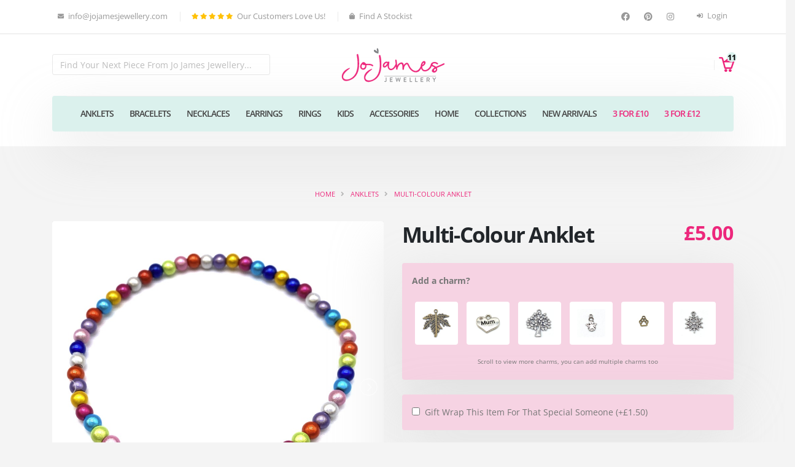

--- FILE ---
content_type: text/html; charset=UTF-8
request_url: https://www.jojamesjewellery.com/multi-colour-anklet/
body_size: 15618
content:
<!DOCTYPE html>
<html lang="en">
	<head lang="en">
        <script>
            dataLayer = [];
        </script>
		<meta charset="UTF-8">
		<title>Multi-Colour Anklet | Jo James Jewellery</title>
		<meta name="description" content="Order Multi-Colour Anklet from Jo James Jewellery, Made With Love in Devon">
        <link rel="shortcut icon" type="image/x-icon" href="https://www.jojamesjewellery.com/favicon.ico" />
        <link rel="apple-touch-icon" sizes="180x180" href="https://www.jojamesjewellery.com/apple-touch-icon.png">
        <link rel="icon" type="image/png" sizes="32x32" href="https://www.jojamesjewellery.com/favicon-32x32.png">
        <link rel="icon" type="image/png" sizes="16x16" href="https://www.jojamesjewellery.com/favicon-16x16.png">
        <link rel="manifest" href="https://www.jojamesjewellery.com/site.webmanifest">
                                    <meta name="robots" content="index,follow"/>
                                                        <meta property="og:title" content="Multi-Colour Anklet | Jo James Jewellery">
                                        <meta property="og:description" content="Order Multi-Colour Anklet from Jo James Jewellery, Made With Love in Devon">
                                        <meta property="og:image" content="og:image">
                                        <meta property="og:url" content="https://www.jojamesjewellery.com/multi-colour-anklet">
                                                                <meta name="twitter:title" content="Multi-Colour Anklet | Jo James Jewellery">
                                        <meta name="twitter:description" content="Order Multi-Colour Anklet from Jo James Jewellery, Made With Love in Devon">
                                        <meta name="twitter:image" content="twitter:image">
                                        <meta name="twitter:card" content="summary_large_image">
                                        <link rel="canonical" href="https://www.jojamesjewellery.com/multi-colour-anklet/" />
                            <link rel="dns-prefetch" href="//ajax.googleapis.com">
                    <link rel="dns-prefetch" href="//apis.google.com">
                    <link rel="dns-prefetch" href="//www.googletagmanager.com">
                    <link rel="dns-prefetch" href="//gstatic.com">
        		<meta name="viewport" content="width=device-width, initial-scale=1.0, maximum-scale=5.0, user-scalable=no" />
                <link rel="stylesheet" href="https://www.jojamesjewellery.com/static/vendor/bootstrap/css/bootstrap.min.css">
		<link rel="stylesheet" href="https://www.jojamesjewellery.com/static/vendor/fontawesome-free/css/all.min.css">
		<link rel="stylesheet" href="https://www.jojamesjewellery.com/static/vendor/animate/animate.min.css">
		<link rel="stylesheet" href="https://www.jojamesjewellery.com/static/vendor/simple-line-icons/css/simple-line-icons.min.css">
		<link rel="stylesheet" href="https://www.jojamesjewellery.com/static/vendor/fotorama/fotorama.css">
		<link rel="stylesheet" href="https://www.jojamesjewellery.com/static/vendor/magnify/magnify.css">
		<link rel="stylesheet" href="https://www.jojamesjewellery.com/static/vendor/magnific-popup/magnific-popup.min.css">
		<link rel="stylesheet" href="https://www.jojamesjewellery.com/static/vendor/toastify/toastify.css">
        <link rel="stylesheet" href="https://cdnjs.cloudflare.com/ajax/libs/lightslider/1.1.3/css/lightslider.min.css">
                <link rel="stylesheet" href="https://www.jojamesjewellery.com/static/css/theme.css">
		<link rel="stylesheet" href="https://www.jojamesjewellery.com/static/css/theme-elements.css">
		<link rel="stylesheet" href="https://www.jojamesjewellery.com/static/css/theme-blog.css">
		<link rel="stylesheet" href="https://www.jojamesjewellery.com/static/css/theme-shop.css">
                <link rel="stylesheet" href="https://www.jojamesjewellery.com/static/css/skins/default.css">
				<link rel="stylesheet" href="https://www.jojamesjewellery.com/static/css/custom-jojames.css">
                
        
        <style type="text/css">@font-face {font-family:Open Sans;font-style:normal;font-weight:300;src:url(/cf-fonts/v/open-sans/5.0.20/cyrillic/wght/normal.woff2);unicode-range:U+0301,U+0400-045F,U+0490-0491,U+04B0-04B1,U+2116;font-display:swap;}@font-face {font-family:Open Sans;font-style:normal;font-weight:300;src:url(/cf-fonts/v/open-sans/5.0.20/hebrew/wght/normal.woff2);unicode-range:U+0590-05FF,U+200C-2010,U+20AA,U+25CC,U+FB1D-FB4F;font-display:swap;}@font-face {font-family:Open Sans;font-style:normal;font-weight:300;src:url(/cf-fonts/v/open-sans/5.0.20/vietnamese/wght/normal.woff2);unicode-range:U+0102-0103,U+0110-0111,U+0128-0129,U+0168-0169,U+01A0-01A1,U+01AF-01B0,U+0300-0301,U+0303-0304,U+0308-0309,U+0323,U+0329,U+1EA0-1EF9,U+20AB;font-display:swap;}@font-face {font-family:Open Sans;font-style:normal;font-weight:300;src:url(/cf-fonts/v/open-sans/5.0.20/latin-ext/wght/normal.woff2);unicode-range:U+0100-02AF,U+0304,U+0308,U+0329,U+1E00-1E9F,U+1EF2-1EFF,U+2020,U+20A0-20AB,U+20AD-20CF,U+2113,U+2C60-2C7F,U+A720-A7FF;font-display:swap;}@font-face {font-family:Open Sans;font-style:normal;font-weight:300;src:url(/cf-fonts/v/open-sans/5.0.20/greek-ext/wght/normal.woff2);unicode-range:U+1F00-1FFF;font-display:swap;}@font-face {font-family:Open Sans;font-style:normal;font-weight:300;src:url(/cf-fonts/v/open-sans/5.0.20/greek/wght/normal.woff2);unicode-range:U+0370-03FF;font-display:swap;}@font-face {font-family:Open Sans;font-style:normal;font-weight:300;src:url(/cf-fonts/v/open-sans/5.0.20/cyrillic-ext/wght/normal.woff2);unicode-range:U+0460-052F,U+1C80-1C88,U+20B4,U+2DE0-2DFF,U+A640-A69F,U+FE2E-FE2F;font-display:swap;}@font-face {font-family:Open Sans;font-style:normal;font-weight:300;src:url(/cf-fonts/v/open-sans/5.0.20/latin/wght/normal.woff2);unicode-range:U+0000-00FF,U+0131,U+0152-0153,U+02BB-02BC,U+02C6,U+02DA,U+02DC,U+0304,U+0308,U+0329,U+2000-206F,U+2074,U+20AC,U+2122,U+2191,U+2193,U+2212,U+2215,U+FEFF,U+FFFD;font-display:swap;}@font-face {font-family:Open Sans;font-style:normal;font-weight:400;src:url(/cf-fonts/v/open-sans/5.0.20/cyrillic-ext/wght/normal.woff2);unicode-range:U+0460-052F,U+1C80-1C88,U+20B4,U+2DE0-2DFF,U+A640-A69F,U+FE2E-FE2F;font-display:swap;}@font-face {font-family:Open Sans;font-style:normal;font-weight:400;src:url(/cf-fonts/v/open-sans/5.0.20/hebrew/wght/normal.woff2);unicode-range:U+0590-05FF,U+200C-2010,U+20AA,U+25CC,U+FB1D-FB4F;font-display:swap;}@font-face {font-family:Open Sans;font-style:normal;font-weight:400;src:url(/cf-fonts/v/open-sans/5.0.20/latin-ext/wght/normal.woff2);unicode-range:U+0100-02AF,U+0304,U+0308,U+0329,U+1E00-1E9F,U+1EF2-1EFF,U+2020,U+20A0-20AB,U+20AD-20CF,U+2113,U+2C60-2C7F,U+A720-A7FF;font-display:swap;}@font-face {font-family:Open Sans;font-style:normal;font-weight:400;src:url(/cf-fonts/v/open-sans/5.0.20/cyrillic/wght/normal.woff2);unicode-range:U+0301,U+0400-045F,U+0490-0491,U+04B0-04B1,U+2116;font-display:swap;}@font-face {font-family:Open Sans;font-style:normal;font-weight:400;src:url(/cf-fonts/v/open-sans/5.0.20/greek/wght/normal.woff2);unicode-range:U+0370-03FF;font-display:swap;}@font-face {font-family:Open Sans;font-style:normal;font-weight:400;src:url(/cf-fonts/v/open-sans/5.0.20/vietnamese/wght/normal.woff2);unicode-range:U+0102-0103,U+0110-0111,U+0128-0129,U+0168-0169,U+01A0-01A1,U+01AF-01B0,U+0300-0301,U+0303-0304,U+0308-0309,U+0323,U+0329,U+1EA0-1EF9,U+20AB;font-display:swap;}@font-face {font-family:Open Sans;font-style:normal;font-weight:400;src:url(/cf-fonts/v/open-sans/5.0.20/greek-ext/wght/normal.woff2);unicode-range:U+1F00-1FFF;font-display:swap;}@font-face {font-family:Open Sans;font-style:normal;font-weight:400;src:url(/cf-fonts/v/open-sans/5.0.20/latin/wght/normal.woff2);unicode-range:U+0000-00FF,U+0131,U+0152-0153,U+02BB-02BC,U+02C6,U+02DA,U+02DC,U+0304,U+0308,U+0329,U+2000-206F,U+2074,U+20AC,U+2122,U+2191,U+2193,U+2212,U+2215,U+FEFF,U+FFFD;font-display:swap;}@font-face {font-family:Open Sans;font-style:normal;font-weight:500;src:url(/cf-fonts/v/open-sans/5.0.20/hebrew/wght/normal.woff2);unicode-range:U+0590-05FF,U+200C-2010,U+20AA,U+25CC,U+FB1D-FB4F;font-display:swap;}@font-face {font-family:Open Sans;font-style:normal;font-weight:500;src:url(/cf-fonts/v/open-sans/5.0.20/greek-ext/wght/normal.woff2);unicode-range:U+1F00-1FFF;font-display:swap;}@font-face {font-family:Open Sans;font-style:normal;font-weight:500;src:url(/cf-fonts/v/open-sans/5.0.20/greek/wght/normal.woff2);unicode-range:U+0370-03FF;font-display:swap;}@font-face {font-family:Open Sans;font-style:normal;font-weight:500;src:url(/cf-fonts/v/open-sans/5.0.20/cyrillic-ext/wght/normal.woff2);unicode-range:U+0460-052F,U+1C80-1C88,U+20B4,U+2DE0-2DFF,U+A640-A69F,U+FE2E-FE2F;font-display:swap;}@font-face {font-family:Open Sans;font-style:normal;font-weight:500;src:url(/cf-fonts/v/open-sans/5.0.20/vietnamese/wght/normal.woff2);unicode-range:U+0102-0103,U+0110-0111,U+0128-0129,U+0168-0169,U+01A0-01A1,U+01AF-01B0,U+0300-0301,U+0303-0304,U+0308-0309,U+0323,U+0329,U+1EA0-1EF9,U+20AB;font-display:swap;}@font-face {font-family:Open Sans;font-style:normal;font-weight:500;src:url(/cf-fonts/v/open-sans/5.0.20/latin-ext/wght/normal.woff2);unicode-range:U+0100-02AF,U+0304,U+0308,U+0329,U+1E00-1E9F,U+1EF2-1EFF,U+2020,U+20A0-20AB,U+20AD-20CF,U+2113,U+2C60-2C7F,U+A720-A7FF;font-display:swap;}@font-face {font-family:Open Sans;font-style:normal;font-weight:500;src:url(/cf-fonts/v/open-sans/5.0.20/latin/wght/normal.woff2);unicode-range:U+0000-00FF,U+0131,U+0152-0153,U+02BB-02BC,U+02C6,U+02DA,U+02DC,U+0304,U+0308,U+0329,U+2000-206F,U+2074,U+20AC,U+2122,U+2191,U+2193,U+2212,U+2215,U+FEFF,U+FFFD;font-display:swap;}@font-face {font-family:Open Sans;font-style:normal;font-weight:500;src:url(/cf-fonts/v/open-sans/5.0.20/cyrillic/wght/normal.woff2);unicode-range:U+0301,U+0400-045F,U+0490-0491,U+04B0-04B1,U+2116;font-display:swap;}@font-face {font-family:Open Sans;font-style:normal;font-weight:600;src:url(/cf-fonts/v/open-sans/5.0.20/latin-ext/wght/normal.woff2);unicode-range:U+0100-02AF,U+0304,U+0308,U+0329,U+1E00-1E9F,U+1EF2-1EFF,U+2020,U+20A0-20AB,U+20AD-20CF,U+2113,U+2C60-2C7F,U+A720-A7FF;font-display:swap;}@font-face {font-family:Open Sans;font-style:normal;font-weight:600;src:url(/cf-fonts/v/open-sans/5.0.20/greek/wght/normal.woff2);unicode-range:U+0370-03FF;font-display:swap;}@font-face {font-family:Open Sans;font-style:normal;font-weight:600;src:url(/cf-fonts/v/open-sans/5.0.20/cyrillic-ext/wght/normal.woff2);unicode-range:U+0460-052F,U+1C80-1C88,U+20B4,U+2DE0-2DFF,U+A640-A69F,U+FE2E-FE2F;font-display:swap;}@font-face {font-family:Open Sans;font-style:normal;font-weight:600;src:url(/cf-fonts/v/open-sans/5.0.20/hebrew/wght/normal.woff2);unicode-range:U+0590-05FF,U+200C-2010,U+20AA,U+25CC,U+FB1D-FB4F;font-display:swap;}@font-face {font-family:Open Sans;font-style:normal;font-weight:600;src:url(/cf-fonts/v/open-sans/5.0.20/latin/wght/normal.woff2);unicode-range:U+0000-00FF,U+0131,U+0152-0153,U+02BB-02BC,U+02C6,U+02DA,U+02DC,U+0304,U+0308,U+0329,U+2000-206F,U+2074,U+20AC,U+2122,U+2191,U+2193,U+2212,U+2215,U+FEFF,U+FFFD;font-display:swap;}@font-face {font-family:Open Sans;font-style:normal;font-weight:600;src:url(/cf-fonts/v/open-sans/5.0.20/cyrillic/wght/normal.woff2);unicode-range:U+0301,U+0400-045F,U+0490-0491,U+04B0-04B1,U+2116;font-display:swap;}@font-face {font-family:Open Sans;font-style:normal;font-weight:600;src:url(/cf-fonts/v/open-sans/5.0.20/greek-ext/wght/normal.woff2);unicode-range:U+1F00-1FFF;font-display:swap;}@font-face {font-family:Open Sans;font-style:normal;font-weight:600;src:url(/cf-fonts/v/open-sans/5.0.20/vietnamese/wght/normal.woff2);unicode-range:U+0102-0103,U+0110-0111,U+0128-0129,U+0168-0169,U+01A0-01A1,U+01AF-01B0,U+0300-0301,U+0303-0304,U+0308-0309,U+0323,U+0329,U+1EA0-1EF9,U+20AB;font-display:swap;}@font-face {font-family:Open Sans;font-style:normal;font-weight:700;src:url(/cf-fonts/v/open-sans/5.0.20/greek-ext/wght/normal.woff2);unicode-range:U+1F00-1FFF;font-display:swap;}@font-face {font-family:Open Sans;font-style:normal;font-weight:700;src:url(/cf-fonts/v/open-sans/5.0.20/latin-ext/wght/normal.woff2);unicode-range:U+0100-02AF,U+0304,U+0308,U+0329,U+1E00-1E9F,U+1EF2-1EFF,U+2020,U+20A0-20AB,U+20AD-20CF,U+2113,U+2C60-2C7F,U+A720-A7FF;font-display:swap;}@font-face {font-family:Open Sans;font-style:normal;font-weight:700;src:url(/cf-fonts/v/open-sans/5.0.20/hebrew/wght/normal.woff2);unicode-range:U+0590-05FF,U+200C-2010,U+20AA,U+25CC,U+FB1D-FB4F;font-display:swap;}@font-face {font-family:Open Sans;font-style:normal;font-weight:700;src:url(/cf-fonts/v/open-sans/5.0.20/vietnamese/wght/normal.woff2);unicode-range:U+0102-0103,U+0110-0111,U+0128-0129,U+0168-0169,U+01A0-01A1,U+01AF-01B0,U+0300-0301,U+0303-0304,U+0308-0309,U+0323,U+0329,U+1EA0-1EF9,U+20AB;font-display:swap;}@font-face {font-family:Open Sans;font-style:normal;font-weight:700;src:url(/cf-fonts/v/open-sans/5.0.20/latin/wght/normal.woff2);unicode-range:U+0000-00FF,U+0131,U+0152-0153,U+02BB-02BC,U+02C6,U+02DA,U+02DC,U+0304,U+0308,U+0329,U+2000-206F,U+2074,U+20AC,U+2122,U+2191,U+2193,U+2212,U+2215,U+FEFF,U+FFFD;font-display:swap;}@font-face {font-family:Open Sans;font-style:normal;font-weight:700;src:url(/cf-fonts/v/open-sans/5.0.20/cyrillic-ext/wght/normal.woff2);unicode-range:U+0460-052F,U+1C80-1C88,U+20B4,U+2DE0-2DFF,U+A640-A69F,U+FE2E-FE2F;font-display:swap;}@font-face {font-family:Open Sans;font-style:normal;font-weight:700;src:url(/cf-fonts/v/open-sans/5.0.20/greek/wght/normal.woff2);unicode-range:U+0370-03FF;font-display:swap;}@font-face {font-family:Open Sans;font-style:normal;font-weight:700;src:url(/cf-fonts/v/open-sans/5.0.20/cyrillic/wght/normal.woff2);unicode-range:U+0301,U+0400-045F,U+0490-0491,U+04B0-04B1,U+2116;font-display:swap;}@font-face {font-family:Open Sans;font-style:normal;font-weight:800;src:url(/cf-fonts/v/open-sans/5.0.20/cyrillic-ext/wght/normal.woff2);unicode-range:U+0460-052F,U+1C80-1C88,U+20B4,U+2DE0-2DFF,U+A640-A69F,U+FE2E-FE2F;font-display:swap;}@font-face {font-family:Open Sans;font-style:normal;font-weight:800;src:url(/cf-fonts/v/open-sans/5.0.20/greek-ext/wght/normal.woff2);unicode-range:U+1F00-1FFF;font-display:swap;}@font-face {font-family:Open Sans;font-style:normal;font-weight:800;src:url(/cf-fonts/v/open-sans/5.0.20/hebrew/wght/normal.woff2);unicode-range:U+0590-05FF,U+200C-2010,U+20AA,U+25CC,U+FB1D-FB4F;font-display:swap;}@font-face {font-family:Open Sans;font-style:normal;font-weight:800;src:url(/cf-fonts/v/open-sans/5.0.20/cyrillic/wght/normal.woff2);unicode-range:U+0301,U+0400-045F,U+0490-0491,U+04B0-04B1,U+2116;font-display:swap;}@font-face {font-family:Open Sans;font-style:normal;font-weight:800;src:url(/cf-fonts/v/open-sans/5.0.20/latin-ext/wght/normal.woff2);unicode-range:U+0100-02AF,U+0304,U+0308,U+0329,U+1E00-1E9F,U+1EF2-1EFF,U+2020,U+20A0-20AB,U+20AD-20CF,U+2113,U+2C60-2C7F,U+A720-A7FF;font-display:swap;}@font-face {font-family:Open Sans;font-style:normal;font-weight:800;src:url(/cf-fonts/v/open-sans/5.0.20/greek/wght/normal.woff2);unicode-range:U+0370-03FF;font-display:swap;}@font-face {font-family:Open Sans;font-style:normal;font-weight:800;src:url(/cf-fonts/v/open-sans/5.0.20/latin/wght/normal.woff2);unicode-range:U+0000-00FF,U+0131,U+0152-0153,U+02BB-02BC,U+02C6,U+02DA,U+02DC,U+0304,U+0308,U+0329,U+2000-206F,U+2074,U+20AC,U+2122,U+2191,U+2193,U+2212,U+2215,U+FEFF,U+FFFD;font-display:swap;}@font-face {font-family:Open Sans;font-style:normal;font-weight:800;src:url(/cf-fonts/v/open-sans/5.0.20/vietnamese/wght/normal.woff2);unicode-range:U+0102-0103,U+0110-0111,U+0128-0129,U+0168-0169,U+01A0-01A1,U+01AF-01B0,U+0300-0301,U+0303-0304,U+0308-0309,U+0323,U+0329,U+1EA0-1EF9,U+20AB;font-display:swap;}@font-face {font-family:Open Sans;font-style:italic;font-weight:300;src:url(/cf-fonts/v/open-sans/5.0.20/latin/wght/italic.woff2);unicode-range:U+0000-00FF,U+0131,U+0152-0153,U+02BB-02BC,U+02C6,U+02DA,U+02DC,U+0304,U+0308,U+0329,U+2000-206F,U+2074,U+20AC,U+2122,U+2191,U+2193,U+2212,U+2215,U+FEFF,U+FFFD;font-display:swap;}@font-face {font-family:Open Sans;font-style:italic;font-weight:300;src:url(/cf-fonts/v/open-sans/5.0.20/cyrillic-ext/wght/italic.woff2);unicode-range:U+0460-052F,U+1C80-1C88,U+20B4,U+2DE0-2DFF,U+A640-A69F,U+FE2E-FE2F;font-display:swap;}@font-face {font-family:Open Sans;font-style:italic;font-weight:300;src:url(/cf-fonts/v/open-sans/5.0.20/greek/wght/italic.woff2);unicode-range:U+0370-03FF;font-display:swap;}@font-face {font-family:Open Sans;font-style:italic;font-weight:300;src:url(/cf-fonts/v/open-sans/5.0.20/hebrew/wght/italic.woff2);unicode-range:U+0590-05FF,U+200C-2010,U+20AA,U+25CC,U+FB1D-FB4F;font-display:swap;}@font-face {font-family:Open Sans;font-style:italic;font-weight:300;src:url(/cf-fonts/v/open-sans/5.0.20/cyrillic/wght/italic.woff2);unicode-range:U+0301,U+0400-045F,U+0490-0491,U+04B0-04B1,U+2116;font-display:swap;}@font-face {font-family:Open Sans;font-style:italic;font-weight:300;src:url(/cf-fonts/v/open-sans/5.0.20/latin-ext/wght/italic.woff2);unicode-range:U+0100-02AF,U+0304,U+0308,U+0329,U+1E00-1E9F,U+1EF2-1EFF,U+2020,U+20A0-20AB,U+20AD-20CF,U+2113,U+2C60-2C7F,U+A720-A7FF;font-display:swap;}@font-face {font-family:Open Sans;font-style:italic;font-weight:300;src:url(/cf-fonts/v/open-sans/5.0.20/vietnamese/wght/italic.woff2);unicode-range:U+0102-0103,U+0110-0111,U+0128-0129,U+0168-0169,U+01A0-01A1,U+01AF-01B0,U+0300-0301,U+0303-0304,U+0308-0309,U+0323,U+0329,U+1EA0-1EF9,U+20AB;font-display:swap;}@font-face {font-family:Open Sans;font-style:italic;font-weight:300;src:url(/cf-fonts/v/open-sans/5.0.20/greek-ext/wght/italic.woff2);unicode-range:U+1F00-1FFF;font-display:swap;}@font-face {font-family:Open Sans;font-style:italic;font-weight:400;src:url(/cf-fonts/v/open-sans/5.0.20/cyrillic/wght/italic.woff2);unicode-range:U+0301,U+0400-045F,U+0490-0491,U+04B0-04B1,U+2116;font-display:swap;}@font-face {font-family:Open Sans;font-style:italic;font-weight:400;src:url(/cf-fonts/v/open-sans/5.0.20/greek/wght/italic.woff2);unicode-range:U+0370-03FF;font-display:swap;}@font-face {font-family:Open Sans;font-style:italic;font-weight:400;src:url(/cf-fonts/v/open-sans/5.0.20/latin/wght/italic.woff2);unicode-range:U+0000-00FF,U+0131,U+0152-0153,U+02BB-02BC,U+02C6,U+02DA,U+02DC,U+0304,U+0308,U+0329,U+2000-206F,U+2074,U+20AC,U+2122,U+2191,U+2193,U+2212,U+2215,U+FEFF,U+FFFD;font-display:swap;}@font-face {font-family:Open Sans;font-style:italic;font-weight:400;src:url(/cf-fonts/v/open-sans/5.0.20/greek-ext/wght/italic.woff2);unicode-range:U+1F00-1FFF;font-display:swap;}@font-face {font-family:Open Sans;font-style:italic;font-weight:400;src:url(/cf-fonts/v/open-sans/5.0.20/latin-ext/wght/italic.woff2);unicode-range:U+0100-02AF,U+0304,U+0308,U+0329,U+1E00-1E9F,U+1EF2-1EFF,U+2020,U+20A0-20AB,U+20AD-20CF,U+2113,U+2C60-2C7F,U+A720-A7FF;font-display:swap;}@font-face {font-family:Open Sans;font-style:italic;font-weight:400;src:url(/cf-fonts/v/open-sans/5.0.20/cyrillic-ext/wght/italic.woff2);unicode-range:U+0460-052F,U+1C80-1C88,U+20B4,U+2DE0-2DFF,U+A640-A69F,U+FE2E-FE2F;font-display:swap;}@font-face {font-family:Open Sans;font-style:italic;font-weight:400;src:url(/cf-fonts/v/open-sans/5.0.20/hebrew/wght/italic.woff2);unicode-range:U+0590-05FF,U+200C-2010,U+20AA,U+25CC,U+FB1D-FB4F;font-display:swap;}@font-face {font-family:Open Sans;font-style:italic;font-weight:400;src:url(/cf-fonts/v/open-sans/5.0.20/vietnamese/wght/italic.woff2);unicode-range:U+0102-0103,U+0110-0111,U+0128-0129,U+0168-0169,U+01A0-01A1,U+01AF-01B0,U+0300-0301,U+0303-0304,U+0308-0309,U+0323,U+0329,U+1EA0-1EF9,U+20AB;font-display:swap;}@font-face {font-family:Open Sans;font-style:italic;font-weight:500;src:url(/cf-fonts/v/open-sans/5.0.20/latin/wght/italic.woff2);unicode-range:U+0000-00FF,U+0131,U+0152-0153,U+02BB-02BC,U+02C6,U+02DA,U+02DC,U+0304,U+0308,U+0329,U+2000-206F,U+2074,U+20AC,U+2122,U+2191,U+2193,U+2212,U+2215,U+FEFF,U+FFFD;font-display:swap;}@font-face {font-family:Open Sans;font-style:italic;font-weight:500;src:url(/cf-fonts/v/open-sans/5.0.20/cyrillic-ext/wght/italic.woff2);unicode-range:U+0460-052F,U+1C80-1C88,U+20B4,U+2DE0-2DFF,U+A640-A69F,U+FE2E-FE2F;font-display:swap;}@font-face {font-family:Open Sans;font-style:italic;font-weight:500;src:url(/cf-fonts/v/open-sans/5.0.20/greek-ext/wght/italic.woff2);unicode-range:U+1F00-1FFF;font-display:swap;}@font-face {font-family:Open Sans;font-style:italic;font-weight:500;src:url(/cf-fonts/v/open-sans/5.0.20/hebrew/wght/italic.woff2);unicode-range:U+0590-05FF,U+200C-2010,U+20AA,U+25CC,U+FB1D-FB4F;font-display:swap;}@font-face {font-family:Open Sans;font-style:italic;font-weight:500;src:url(/cf-fonts/v/open-sans/5.0.20/greek/wght/italic.woff2);unicode-range:U+0370-03FF;font-display:swap;}@font-face {font-family:Open Sans;font-style:italic;font-weight:500;src:url(/cf-fonts/v/open-sans/5.0.20/cyrillic/wght/italic.woff2);unicode-range:U+0301,U+0400-045F,U+0490-0491,U+04B0-04B1,U+2116;font-display:swap;}@font-face {font-family:Open Sans;font-style:italic;font-weight:500;src:url(/cf-fonts/v/open-sans/5.0.20/latin-ext/wght/italic.woff2);unicode-range:U+0100-02AF,U+0304,U+0308,U+0329,U+1E00-1E9F,U+1EF2-1EFF,U+2020,U+20A0-20AB,U+20AD-20CF,U+2113,U+2C60-2C7F,U+A720-A7FF;font-display:swap;}@font-face {font-family:Open Sans;font-style:italic;font-weight:500;src:url(/cf-fonts/v/open-sans/5.0.20/vietnamese/wght/italic.woff2);unicode-range:U+0102-0103,U+0110-0111,U+0128-0129,U+0168-0169,U+01A0-01A1,U+01AF-01B0,U+0300-0301,U+0303-0304,U+0308-0309,U+0323,U+0329,U+1EA0-1EF9,U+20AB;font-display:swap;}@font-face {font-family:Open Sans;font-style:italic;font-weight:600;src:url(/cf-fonts/v/open-sans/5.0.20/cyrillic-ext/wght/italic.woff2);unicode-range:U+0460-052F,U+1C80-1C88,U+20B4,U+2DE0-2DFF,U+A640-A69F,U+FE2E-FE2F;font-display:swap;}@font-face {font-family:Open Sans;font-style:italic;font-weight:600;src:url(/cf-fonts/v/open-sans/5.0.20/cyrillic/wght/italic.woff2);unicode-range:U+0301,U+0400-045F,U+0490-0491,U+04B0-04B1,U+2116;font-display:swap;}@font-face {font-family:Open Sans;font-style:italic;font-weight:600;src:url(/cf-fonts/v/open-sans/5.0.20/latin-ext/wght/italic.woff2);unicode-range:U+0100-02AF,U+0304,U+0308,U+0329,U+1E00-1E9F,U+1EF2-1EFF,U+2020,U+20A0-20AB,U+20AD-20CF,U+2113,U+2C60-2C7F,U+A720-A7FF;font-display:swap;}@font-face {font-family:Open Sans;font-style:italic;font-weight:600;src:url(/cf-fonts/v/open-sans/5.0.20/greek-ext/wght/italic.woff2);unicode-range:U+1F00-1FFF;font-display:swap;}@font-face {font-family:Open Sans;font-style:italic;font-weight:600;src:url(/cf-fonts/v/open-sans/5.0.20/vietnamese/wght/italic.woff2);unicode-range:U+0102-0103,U+0110-0111,U+0128-0129,U+0168-0169,U+01A0-01A1,U+01AF-01B0,U+0300-0301,U+0303-0304,U+0308-0309,U+0323,U+0329,U+1EA0-1EF9,U+20AB;font-display:swap;}@font-face {font-family:Open Sans;font-style:italic;font-weight:600;src:url(/cf-fonts/v/open-sans/5.0.20/latin/wght/italic.woff2);unicode-range:U+0000-00FF,U+0131,U+0152-0153,U+02BB-02BC,U+02C6,U+02DA,U+02DC,U+0304,U+0308,U+0329,U+2000-206F,U+2074,U+20AC,U+2122,U+2191,U+2193,U+2212,U+2215,U+FEFF,U+FFFD;font-display:swap;}@font-face {font-family:Open Sans;font-style:italic;font-weight:600;src:url(/cf-fonts/v/open-sans/5.0.20/greek/wght/italic.woff2);unicode-range:U+0370-03FF;font-display:swap;}@font-face {font-family:Open Sans;font-style:italic;font-weight:600;src:url(/cf-fonts/v/open-sans/5.0.20/hebrew/wght/italic.woff2);unicode-range:U+0590-05FF,U+200C-2010,U+20AA,U+25CC,U+FB1D-FB4F;font-display:swap;}@font-face {font-family:Open Sans;font-style:italic;font-weight:700;src:url(/cf-fonts/v/open-sans/5.0.20/greek/wght/italic.woff2);unicode-range:U+0370-03FF;font-display:swap;}@font-face {font-family:Open Sans;font-style:italic;font-weight:700;src:url(/cf-fonts/v/open-sans/5.0.20/greek-ext/wght/italic.woff2);unicode-range:U+1F00-1FFF;font-display:swap;}@font-face {font-family:Open Sans;font-style:italic;font-weight:700;src:url(/cf-fonts/v/open-sans/5.0.20/hebrew/wght/italic.woff2);unicode-range:U+0590-05FF,U+200C-2010,U+20AA,U+25CC,U+FB1D-FB4F;font-display:swap;}@font-face {font-family:Open Sans;font-style:italic;font-weight:700;src:url(/cf-fonts/v/open-sans/5.0.20/vietnamese/wght/italic.woff2);unicode-range:U+0102-0103,U+0110-0111,U+0128-0129,U+0168-0169,U+01A0-01A1,U+01AF-01B0,U+0300-0301,U+0303-0304,U+0308-0309,U+0323,U+0329,U+1EA0-1EF9,U+20AB;font-display:swap;}@font-face {font-family:Open Sans;font-style:italic;font-weight:700;src:url(/cf-fonts/v/open-sans/5.0.20/cyrillic/wght/italic.woff2);unicode-range:U+0301,U+0400-045F,U+0490-0491,U+04B0-04B1,U+2116;font-display:swap;}@font-face {font-family:Open Sans;font-style:italic;font-weight:700;src:url(/cf-fonts/v/open-sans/5.0.20/cyrillic-ext/wght/italic.woff2);unicode-range:U+0460-052F,U+1C80-1C88,U+20B4,U+2DE0-2DFF,U+A640-A69F,U+FE2E-FE2F;font-display:swap;}@font-face {font-family:Open Sans;font-style:italic;font-weight:700;src:url(/cf-fonts/v/open-sans/5.0.20/latin/wght/italic.woff2);unicode-range:U+0000-00FF,U+0131,U+0152-0153,U+02BB-02BC,U+02C6,U+02DA,U+02DC,U+0304,U+0308,U+0329,U+2000-206F,U+2074,U+20AC,U+2122,U+2191,U+2193,U+2212,U+2215,U+FEFF,U+FFFD;font-display:swap;}@font-face {font-family:Open Sans;font-style:italic;font-weight:700;src:url(/cf-fonts/v/open-sans/5.0.20/latin-ext/wght/italic.woff2);unicode-range:U+0100-02AF,U+0304,U+0308,U+0329,U+1E00-1E9F,U+1EF2-1EFF,U+2020,U+20A0-20AB,U+20AD-20CF,U+2113,U+2C60-2C7F,U+A720-A7FF;font-display:swap;}@font-face {font-family:Open Sans;font-style:italic;font-weight:800;src:url(/cf-fonts/v/open-sans/5.0.20/greek/wght/italic.woff2);unicode-range:U+0370-03FF;font-display:swap;}@font-face {font-family:Open Sans;font-style:italic;font-weight:800;src:url(/cf-fonts/v/open-sans/5.0.20/vietnamese/wght/italic.woff2);unicode-range:U+0102-0103,U+0110-0111,U+0128-0129,U+0168-0169,U+01A0-01A1,U+01AF-01B0,U+0300-0301,U+0303-0304,U+0308-0309,U+0323,U+0329,U+1EA0-1EF9,U+20AB;font-display:swap;}@font-face {font-family:Open Sans;font-style:italic;font-weight:800;src:url(/cf-fonts/v/open-sans/5.0.20/cyrillic-ext/wght/italic.woff2);unicode-range:U+0460-052F,U+1C80-1C88,U+20B4,U+2DE0-2DFF,U+A640-A69F,U+FE2E-FE2F;font-display:swap;}@font-face {font-family:Open Sans;font-style:italic;font-weight:800;src:url(/cf-fonts/v/open-sans/5.0.20/hebrew/wght/italic.woff2);unicode-range:U+0590-05FF,U+200C-2010,U+20AA,U+25CC,U+FB1D-FB4F;font-display:swap;}@font-face {font-family:Open Sans;font-style:italic;font-weight:800;src:url(/cf-fonts/v/open-sans/5.0.20/cyrillic/wght/italic.woff2);unicode-range:U+0301,U+0400-045F,U+0490-0491,U+04B0-04B1,U+2116;font-display:swap;}@font-face {font-family:Open Sans;font-style:italic;font-weight:800;src:url(/cf-fonts/v/open-sans/5.0.20/latin/wght/italic.woff2);unicode-range:U+0000-00FF,U+0131,U+0152-0153,U+02BB-02BC,U+02C6,U+02DA,U+02DC,U+0304,U+0308,U+0329,U+2000-206F,U+2074,U+20AC,U+2122,U+2191,U+2193,U+2212,U+2215,U+FEFF,U+FFFD;font-display:swap;}@font-face {font-family:Open Sans;font-style:italic;font-weight:800;src:url(/cf-fonts/v/open-sans/5.0.20/latin-ext/wght/italic.woff2);unicode-range:U+0100-02AF,U+0304,U+0308,U+0329,U+1E00-1E9F,U+1EF2-1EFF,U+2020,U+20A0-20AB,U+20AD-20CF,U+2113,U+2C60-2C7F,U+A720-A7FF;font-display:swap;}@font-face {font-family:Open Sans;font-style:italic;font-weight:800;src:url(/cf-fonts/v/open-sans/5.0.20/greek-ext/wght/italic.woff2);unicode-range:U+1F00-1FFF;font-display:swap;}</style>
        <style type="text/css">@font-face {font-family:Courgette;font-style:normal;font-weight:400;src:url(/cf-fonts/s/courgette/5.0.18/latin-ext/400/normal.woff2);unicode-range:U+0100-02AF,U+0304,U+0308,U+0329,U+1E00-1E9F,U+1EF2-1EFF,U+2020,U+20A0-20AB,U+20AD-20CF,U+2113,U+2C60-2C7F,U+A720-A7FF;font-display:swap;}@font-face {font-family:Courgette;font-style:normal;font-weight:400;src:url(/cf-fonts/s/courgette/5.0.18/latin/400/normal.woff2);unicode-range:U+0000-00FF,U+0131,U+0152-0153,U+02BB-02BC,U+02C6,U+02DA,U+02DC,U+0304,U+0308,U+0329,U+2000-206F,U+2074,U+20AC,U+2122,U+2191,U+2193,U+2212,U+2215,U+FEFF,U+FFFD;font-display:swap;}@font-face {font-family:Inconsolata;font-style:normal;font-weight:300;src:url(/cf-fonts/v/inconsolata/5.0.16/latin/wght/normal.woff2);unicode-range:U+0000-00FF,U+0131,U+0152-0153,U+02BB-02BC,U+02C6,U+02DA,U+02DC,U+0304,U+0308,U+0329,U+2000-206F,U+2074,U+20AC,U+2122,U+2191,U+2193,U+2212,U+2215,U+FEFF,U+FFFD;font-display:swap;}@font-face {font-family:Inconsolata;font-style:normal;font-weight:300;src:url(/cf-fonts/v/inconsolata/5.0.16/latin-ext/wght/normal.woff2);unicode-range:U+0100-02AF,U+0304,U+0308,U+0329,U+1E00-1E9F,U+1EF2-1EFF,U+2020,U+20A0-20AB,U+20AD-20CF,U+2113,U+2C60-2C7F,U+A720-A7FF;font-display:swap;}@font-face {font-family:Inconsolata;font-style:normal;font-weight:300;src:url(/cf-fonts/v/inconsolata/5.0.16/vietnamese/wght/normal.woff2);unicode-range:U+0102-0103,U+0110-0111,U+0128-0129,U+0168-0169,U+01A0-01A1,U+01AF-01B0,U+0300-0301,U+0303-0304,U+0308-0309,U+0323,U+0329,U+1EA0-1EF9,U+20AB;font-display:swap;}</style>
                <script src="https://www.jojamesjewellery.com/static/vendor/modernizr/modernizr.min.js"></script>
        <script src="https://www.jojamesjewellery.com/static/vendor/jquery/jquery-3.5.1.min.js"></script>
        <!--<script src="https://www.jojamesjewellery.com/static/vendor/pjax-standalone/pjax-standalone.min.js"></script>-->
        <script src="https://www.jojamesjewellery.com/static/vendor/lazysizes/lazysizes.min.js" async></script>
        <script src="https://www.jojamesjewellery.com/static/vendor/fotorama/fotorama.js" async></script>
        <script src="https://www.jojamesjewellery.com/static/vendor/magnify/jquery.magnify.js" async></script>
        <script src="https://www.jojamesjewellery.com/static/vendor/magnify/jquery.magnify-mobile.js" async></script>
        <script src="https://www.jojamesjewellery.com/static/vendor/magnific-popup/jquery.magnific-popup.min.js" async></script>
        <script src="https://cdnjs.cloudflare.com/ajax/libs/lightslider/1.1.3/js/lightslider.min.js"></script>
        <script src="https://www.google.com/recaptcha/api.js"></script>
        <script src="https://js.stripe.com/v3/" async></script>
        <script src="https://www.paypalobjects.com/api/checkout.js" async></script>
        <script>
            (function(w,d,s,r,n){w.TrustpilotObject=n;w[n]=w[n]||function(){(w[n].q=w[n].q||[]).push(arguments)};
                a=d.createElement(s);a.async=1;a.src=r;a.type='text/java'+s;f=d.getElementsByTagName(s)[0];
                f.parentNode.insertBefore(a,f)})(window,document,'script', 'https://invitejs.trustpilot.com/tp.min.js', 'tp');
                tp('register', 'fWGWwlbDR50xTgJT');
        </script>
        <script>
            jQuery.event.special.touchstart = {
                setup: function( _, ns, handle ) {
                    this.addEventListener("touchstart", handle, { passive: !ns.includes("noPreventDefault") });
                }
            };
            jQuery.event.special.touchmove = {
                setup: function( _, ns, handle ) {
                    this.addEventListener("touchmove", handle, { passive: !ns.includes("noPreventDefault") });
                }
            };
        </script>
                            <script>(function(w,d,s,l,i){w[l]=w[l]||[];w[l].push({'gtm.start':
            new Date().getTime(),event:'gtm.js'});var f=d.getElementsByTagName(s)[0],
            j=d.createElement(s),dl=l!='dataLayer'?'&l='+l:'';j.async=true;j.src=
            'https://www.googletagmanager.com/gtm.js?id='+i+dl;f.parentNode.insertBefore(j,f);
            })(window,document,'script','dataLayer','GTM-W6VRMDWJ');</script>
                        	</head>
	<body>
                    <noscript><iframe src="https://www.googletagmanager.com/ns.html?id=GTM-W6VRMDWJ" height="0" width="0" style="display:none;visibility:hidden"></iframe></noscript>
                            <div class="body">
            <style>
                body, html{
    overflow-x: hidden;
}
            </style><header id="header" class="header-effect-shrink" data-plugin-options="{'stickyEnabled': true, 'stickyEffect': 'shrink', 'stickyEnableOnBoxed': true, 'stickyEnableOnMobile': true, 'stickyChangeLogo': true, 'stickyStartAt': 120, 'stickyHeaderContainerHeight': 70}">
    <div class="header-body border-top-0">
        <div class="header-top">
            <div class="container">
                <div class="header-row py-2">
                    <div class="header-column justify-content-start">
                        <div class="header-row">
                            <nav class="header-nav-top">
                                <ul class="nav nav-pills">
                                                                            <li class="nav-item nav-item-left-border nav-item-left-border-remove nav-item-left-border-sm-show">
                                            <a href="/cdn-cgi/l/email-protection#6900070f062903060308040c1a030c1e0c05050c1b10470a0604" title="Email Gromfrog" target="_blank">
                                                <span class="ws-nowrap"><i class="fas fa-envelope"></i> <span><span class="__cf_email__" data-cfemail="eb82858d84ab8184818a868e98818e9c8e87878e9992c5888486">[email&#160;protected]</span></span></span>
                                            </a>
                                        </li>
                                                                        <li class="nav-item nav-item-left-border nav-item-left-border-remove nav-item-left-border-sm-show d-none d-md-inline-block">
                                        <a href="https://www.jojamesjewellery.com/reviews/" title="Jo James Jewellery Reviews">
                                            <span class="ws-nowrap"><i class="fas fa-star text-warning"></i><i class="fas fa-star text-warning"></i><i class="fas fa-star text-warning"></i><i class="fas fa-star text-warning"></i><i class="fas fa-star text-warning"></i> <span class="d-none d-md-inline-block">Our Customers Love Us!</span></span>
                                        </a>
                                    </li>
                                    <li class="nav-item nav-item-left-border nav-item-left-border-remove nav-item-left-border-sm-show d-none d-md-inline-block">
                                        <a href="https://www.jojamesjewellery.com/stockists/" title="Jo James Jewellery Stockists">
                                            <span class="ws-nowrap"><i class="fas fa-shopping-bag"></i> <span class="d-none d-md-inline-block">Find A Stockist</span></span>
                                        </a>
                                    </li>
                                </ul>
                            </nav>
                        </div>
                    </div>
                    <div class="header-column justify-content-end">
                        <div class="header-row">
                            <nav class="header-nav-top">
                                <ul class="nav nav-pills">
                                    <li class="nav-item">
                                        <a href="https://en-gb.facebook.com/pages/category/Jewelry-Watches/Jo-James-Made-with-Love-681820151906139/" title="Jo James Jewellery On Facebook" target="_blank" rel="nofollow">
                                            <i class="fab fa-facebook header-social-icon"></i>
                                        </a>
                                    </li>
                                    <li class="nav-item">
                                        <a href="https://www.pinterest.co.uk/jojamesjewellery/" title="Jo James Jewellery On Pinterest" target="_blank" rel="nofollow">
                                            <i class="fab fa-pinterest header-social-icon"></i>
                                        </a>
                                    </li>
                                    <li class="nav-item mr-4">
                                        <a href="https://www.instagram.com/jojamesjewellery/" title="Jo James Jewellery On Instagram" target="_blank" rel="nofollow">
                                            <i class="fab fa-instagram header-social-icon"></i>
                                        </a>
                                    </li>
                                                                            <li class="nav-item">
                                            <a class="nav-link pl-0" href="https://www.jojamesjewellery.com/login/?redirect=https://www.jojamesjewellery.com/multi-colour-anklet/"><i class="fas fa-sign-in-alt"></i> Login</a>
                                        </li>
                                                                    </ul>
                            </nav>
                        </div>
                    </div>
                </div>
            </div>
        </div>
        <div class="header-container container">
            <div class="header-row">
                <div class="header-column">
                    <div class="header-row">
                        <div class="col col-md-4 order-3 pl-0 order-md-1 w-100 header-search-form-col">
                            <form action="https://www.jojamesjewellery.com/search/" method="get" class="header-search-form collapse m-0" id="header-search-form">
                                <div class="header-search-wrapper">
                                    <button type="button" class="header-search-close-btn" data-toggle="collapse" data-target="#header-search-form"><i class="fa fa-times"></i>&nbsp;Close</button>
                                    <input type="search" id="ajax-search-input" name="q" class="form-control" autocomplete="off" placeholder="Find Your Next Piece From Jo James Jewellery..." required />                                    <div id="ajax-search-results"></div>
                                    <button class="btn icon-search-3 p-0" type="submit"></button>
                                </div>
                            </form>
                        </div>
                        <div class="col-md-4 col-6 order-1 order-md-2 text-center">
                            <div class="">
                                <a href="https://www.jojamesjewellery.com/" title="Jo James Jewellery">
                                    <img alt="Jo James Jewellery" class="img-fluid mt-3 mb-3" style="max-width: 180px;" src="/static/logo.svg">
                                </a>
                            </div>
                        </div>
                        <div class="col col-lg-3 text-right pr-0 order-2 order-md-3 d-none d-lg-block">
                                                    </div>
                        <div class="col-6 col-md-4 col-lg-1 text-right pr-0 order-3 order-md-4">
                            <button class="btn header-btn-collapse-nav btn-default header-icon-border-left" data-toggle="collapse" data-target="#header-nav-bar" aria-label="Open/Close Menu">
                                <i class="fas fa-bars"></i>
                            </button>
                            <button class="btn header-btn-collapse-nav btn-default header-icon-border-left" data-toggle="collapse" data-target="#header-search-form" aria-label="Open Search">
                                <i class="fas fa-search"></i>
                            </button>
                            <div class="header-nav-features header-nav-features-no-border header-nav-features-lg-show-border order-2 order-lg-2">
                                <div class="header-nav-feature header-nav-features-cart d-inline-flex ml-2">
                                    <button class="header-nav-features-toggle animated infinite p-0" onclick="goToCart()" id="mini-cart-link">
                                        <span id="mini-cart-count">11</span>
                                        <i class="icons icon-basket header-nav-top-icon-img" id="mini-cart-icon" aria-label="View Cart"></i>
                                    </button>
                                    <!--<div class="header-nav-features-dropdown" id="headerTopQuoteDropdown">
                                        <div id="mini-cart-contents">
                                                                                    </div>
                                    </div>-->
                                </div>
                            </div>
                        </div>
                    </div>
                </div>
            </div>
        </div>
        <div class="container">
            <div class="card drop-shadow-1 mb-md-4">
                <div class="card-body bg-jj-teal p-0 pl-4 pr-4">
                    <div class="header-nav-bar header-nav-bar-top-border header-nav-bar-bottom-border collapse" id="header-nav-bar">
                        <div class="header-container container">
                            <div class="header-row">
                                <div class="header-column">
                                    <div class="header-row justify-content-end justify-content-lg-center">
                                        <div class="header-nav p-0">
                                            <div class="header-nav header-nav-links header-nav-spaced header-nav-first-item-no-padding justify-content-center">
                                                <div class="header-nav-main header-nav-main-square header-nav-main-font-lg-upper header-nav-main-dropdown-no-borders header-nav-main-effect-2 header-nav-main-sub-effect-1">
                                                    <nav class="">
                                                        <ul class="nav justify-content-center nav-pills" id="mainNav">
                                                                                                                                                                                                                                                                        <li class="dropdown">
                                                                            <a class="dropdown-item" href="https://www.jojamesjewellery.com/anklets/" title="Anklets" >
                                                                                Anklets                                                                            </a>
                                                                        </li>
                                                                                                                                                                                                                                                                                <li class="dropdown">
                                                                            <a class="dropdown-item" href="https://www.jojamesjewellery.com/bracelets/" title="Bracelets" >
                                                                                Bracelets                                                                            </a>
                                                                        </li>
                                                                                                                                                                                                                                                                                <li class="dropdown">
                                                                            <a class="dropdown-item" href="https://www.jojamesjewellery.com/necklaces/" title="Necklaces" >
                                                                                Necklaces                                                                            </a>
                                                                        </li>
                                                                                                                                                                                                                                                                                <li class="dropdown">
                                                                            <a class="dropdown-item" href="https://www.jojamesjewellery.com/earrings/" title="Earrings" >
                                                                                Earrings                                                                            </a>
                                                                        </li>
                                                                                                                                                                                                                                                                                <li class="dropdown">
                                                                            <a class="dropdown-item" href="https://www.jojamesjewellery.com/rings/" title="Rings" >
                                                                                Rings                                                                            </a>
                                                                        </li>
                                                                                                                                                                                                                                                                                <li class="dropdown">
                                                                            <a class="dropdown-item" href="https://www.jojamesjewellery.com/kids/" title="Kids" >
                                                                                Kids                                                                            </a>
                                                                        </li>
                                                                                                                                                                                                                                                                                <li class="dropdown">
                                                                            <a class="dropdown-item dropdown-toggle" href="https://www.jojamesjewellery.com/accessories/" title="Accessories" >
                                                                                Accessories                                                                            </a>
                                                                                                                                                            <ul class="dropdown-menu">
                                                                                                                                                                            <li><a class="dropdown-item" href="https://www.jojamesjewellery.com/accessories/glasses-chains/" title="Glasses Chains" >Glasses Chains</a></li>
                                                                                                                                                                            <li><a class="dropdown-item" href="https://www.jojamesjewellery.com/accessories/keychains-keyrings/" title="Keychains/Keyrings" >Keychains/Keyrings</a></li>
                                                                                                                                                                            <li><a class="dropdown-item" href="https://www.jojamesjewellery.com/accessories/lanyards/" title="Lanyards" >Lanyards</a></li>
                                                                                                                                                                    </ul>
                                                                                                                                                    </li>
                                                                                                                                                                                                                                                                                <li class="dropdown">
                                                                            <a class="dropdown-item" href="https://www.jojamesjewellery.com/home/" title="Home" >
                                                                                Home                                                                            </a>
                                                                        </li>
                                                                                                                                                                                                                                                                                <li class="dropdown">
                                                                            <a class="dropdown-item dropdown-toggle" href="https://www.jojamesjewellery.com/collections/" title="Collections" >
                                                                                Collections                                                                            </a>
                                                                                                                                                            <ul class="dropdown-menu">
                                                                                                                                                                            <li><a class="dropdown-item" href="https://www.jojamesjewellery.com/collections/the-fierce-collection/" title="The Fierce Collection" >The Fierce Collection</a></li>
                                                                                                                                                                            <li><a class="dropdown-item" href="https://www.jojamesjewellery.com/collections/get-set-ready/" title="Get Set Ready" >Get Set Ready</a></li>
                                                                                                                                                                            <li><a class="dropdown-item" href="https://www.jojamesjewellery.com/collections/gold-luxe-collection/" title="Gold Luxe" >Gold Luxe</a></li>
                                                                                                                                                                            <li><a class="dropdown-item" href="https://www.jojamesjewellery.com/collections/mens-bracelets/" title="Men's Bracelets" >Men's Bracelets</a></li>
                                                                                                                                                                            <li><a class="dropdown-item" href="https://www.jojamesjewellery.com/collections/silver-tone/" title="Silver Tone" >Silver Tone</a></li>
                                                                                                                                                                            <li><a class="dropdown-item" href="https://www.jojamesjewellery.com/collections/sparkle-in-style-collection/" title="Sparkle In Style" >Sparkle In Style</a></li>
                                                                                                                                                                            <li><a class="dropdown-item" href="https://www.jojamesjewellery.com/collections/the-well-being-collection/" title="The Well-Being Collection" >The Well-Being Collection</a></li>
                                                                                                                                                                            <li><a class="dropdown-item" href="https://www.jojamesjewellery.com/collections/tibetan-collection/" title="Tibetan Collection" >Tibetan Collection</a></li>
                                                                                                                                                                            <li><a class="dropdown-item" href="https://www.jojamesjewellery.com/collections/clearance/" title="Clearance" >Clearance</a></li>
                                                                                                                                                                    </ul>
                                                                                                                                                    </li>
                                                                                                                                                                                                                                                                                <li class="dropdown">
                                                                            <a class="dropdown-item" href="https://www.jojamesjewellery.com/new-arrivals/" title="New Arrivals" >
                                                                                New Arrivals                                                                            </a>
                                                                        </li>
                                                                                                                                                                                                                                                                                <li class="dropdown">
                                                                            <a class="dropdown-item" href="https://www.jojamesjewellery.com/3-for-10/" title="3 For £10" style="color:#ed277c;">
                                                                                3 For £10                                                                            </a>
                                                                        </li>
                                                                                                                                                                                                                                                                                <li class="dropdown">
                                                                            <a class="dropdown-item" href="https://www.jojamesjewellery.com/3-for-12/" title="3 For £12" style="color:#ed277c;">
                                                                                3 For £12                                                                            </a>
                                                                        </li>
                                                                                                                                                                                                                                                        </ul>
                                                    </nav>
                                                </div>
                                            </div>
                                        </div>
                                    </div>
                                </div>
                            </div>
                        </div>
                    </div>
                </div>
            </div>
        </div>
    </div>
</header>
<div class="elfsight-app-a8f8d134-8ff0-4e24-8760-024ab1794fdf" data-elfsight-app-lazy></div>
<!-- Elfsight Announcement Bar | Jo James Jewllery - Absent Notice -->
<div class="elfsight-app-fb7c808e-022f-47da-8be1-d8047d1b3aff" data-elfsight-app-lazy></div>    <section class="page-header bg-none pt-0 pb-0 mb-0 d-none d-md-block">
        <div class="container">
            <div class="row">
                <div class="col align-self-center p-static">
                    <ul class="breadcrumb d-block p-2 text-center" itemscope itemtype="https://schema.org/BreadcrumbList">
                                                                                                        <li itemprop="itemListElement" itemscope itemtype="https://schema.org/ListItem">
                                <a itemtype="https://schema.org/Thing" itemprop="item" href="https://www.jojamesjewellery.com/">
                                    <span itemprop="name">Home</span>
                                </a>
                                <meta itemprop="position" content="1" />
                            </li>
                                                                                <li itemprop="itemListElement" itemscope itemtype="https://schema.org/ListItem">
                                <a itemtype="https://schema.org/Thing" itemprop="item" href="https://www.jojamesjewellery.com/anklets/">
                                    <span itemprop="name">Anklets</span>
                                </a>
                                <meta itemprop="position" content="2" />
                            </li>
                                                                                <li itemprop="itemListElement" itemscope itemtype="https://schema.org/ListItem">
                                <a itemtype="https://schema.org/Thing" itemprop="item" href="https://www.jojamesjewellery.com/multi-colour-anklet">
                                    <span itemprop="name">Multi-Colour Anklet</span>
                                </a>
                                <meta itemprop="position" content="3" />
                            </li>
                                            </ul>
                </div>
            </div>
        </div>
    </section>
<div class="container">
    <div id="feedback-container"></div>
</div><div role="main" class="main mt-4">
    <div class="container">
                <section class="product-section">
                            <div class="row">
                    <div class="col-md-6 col-12">
                                                <div class="mb-4 sticky-top product-img-sticky">
                            <div class="text-center" data-width="100%" data-ratio="443/443" data-nav="thumbs" data-allowfullscreen="true" data-shadows="false" style="max-width: 100%;">
                                <ul id="lightSlider">
                                                                                                                                                                                                                                                                                    <li data-thumb="https://www.jojamesjewellery.com/static/images/catalogue/product/_17478.jpg">
                                            <img src="https://www.jojamesjewellery.com/static/images/catalogue/product/_17478.jpg" alt="Multi-Colour Anklet" class="img-fluid"/>
                                        </li>
                                                                                                                                                            <li data-thumb="https://www.jojamesjewellery.com/static/images/catalogue/product/_17479.jpg">
                                            <img src="https://www.jojamesjewellery.com/static/images/catalogue/product/_17479.jpg" alt="Multi-Colour Anklet" class="img-fluid"/>
                                        </li>
                                                                                                                                                            <li data-thumb="https://www.jojamesjewellery.com/static/images/catalogue/product/_17480.jpg">
                                            <img src="https://www.jojamesjewellery.com/static/images/catalogue/product/_17480.jpg" alt="Multi-Colour Anklet" class="img-fluid"/>
                                        </li>
                                                                                                                                                            <li data-thumb="https://www.jojamesjewellery.com/static/images/catalogue/product/_17481.jpg">
                                            <img src="https://www.jojamesjewellery.com/static/images/catalogue/product/_17481.jpg" alt="Multi-Colour Anklet" class="img-fluid"/>
                                        </li>
                                                                                                        </ul>
                                                                    <div id="selected-charms"></div>
                                                                <div id="gift-wrap-icon" style="display: none;"><i class="fa fa-gift"></i> Gift Wrapped</div>
                            </div>
                                                            <div class="card border-0 drop-shadow-1 mb-4 mt-4">
                                    <div class="card-body z-index-1 p-4 d-flex">
                                        <div>
                                            <h4 class="mb-0" style="color: #ee2b7d;">Earn 30% Commission<br><small>By Becoming An Affiliate</small></h4>
                                        </div>
                                        <a href="/affiliates/" class="btn btn-jj-aqua ml-auto align-self-center">Find Out More</a>
                                    </div>
                                </div>
                                                    </div>
                                            </div>
                    <div class="col-md-6 col-12">
                                                <div class="row">
                            <div class="col-12">
                                <div class="d-flex justify-content-between align-items-center">
                                    <div>
                                        <h1 class="mb-4">Multi-Colour Anklet</h1>
                                    </div>
                                    <div class="ml-3 text-right">
                                        <div class="price-container text-right mb-4">
                                            <span class="catalogue-list-price-ex-vat" id="price">
                                                                                                                                                &pound;5.00                                            </span>
                                        </div>
                                    </div>
                                </div>
                            </div>
                        </div>
                                                    <!--<div class="row">
                                <div class="col-12">
                                    <div class="short-description">
                                        <p><p>These ultra-trendy anklets are essential in any Jo James collection. Worn alone or as a set to complete your look, each anklet is finished with the signature Jo James silver heart charm.</p></p>                                    </div>
                                </div>
                            </div>-->
                                                                                                                                                                                        <div class="p-md-0">
                            <button class="btn btn-success d-none w-100" id="open-sticky-product" onclick="openStickyProduct();">Buy Now</button>
                            <div class="">
                                <i class="fa fa-times close-sticky-product d-none d-md-none" onclick="closeStickyProduct();"></i>
                                                                <div id="stock-notice">
                                       
                                </div>
                                                                                                    <div class="card drop-shadow-1 jj-soft-pink mb-4">
                                        <div class="card-body p-3">
                                            <p class="charm-label p-0 m-0"><b>Add a charm? <span id="selected-charm-price"></span></b><button class="btn btn-xs btn-default" id="open-charm" onclick="openCharmPicker();">Add A Charm</button><button class="btn btn-xs btn-default" id="close-charm" onclick="closeCharmPicker();">Close</button></p>
                                            <fieldset class="charm-picker mt-3">
                                                                                                    <label for="charm-4Lyhqrwe">
                                                        <input type="checkbox" id="charm-4Lyhqrwe" name="charm-4Lyhqrwe" value="4Lyhqrwe" onchange="updateSelectedCharm()"/>
                                                        <span class="charm">
                                                            <img src="https://www.jojamesjewellery.com/static/images/catalogue/charms/large-bronze-maple-leaf.jpg" class="img-fluid">
                                                        </span>
                                                        <span class="charm-name">Large Bronze Maple Leaf</span>
                                                    </label>
                                                                                                    <label for="charm-52d1IVTV">
                                                        <input type="checkbox" id="charm-52d1IVTV" name="charm-52d1IVTV" value="52d1IVTV" onchange="updateSelectedCharm()"/>
                                                        <span class="charm">
                                                            <img src="https://www.jojamesjewellery.com/static/images/catalogue/charms/mum.jpg" class="img-fluid">
                                                        </span>
                                                        <span class="charm-name">Mum</span>
                                                    </label>
                                                                                                    <label for="charm-5d2rd8pz">
                                                        <input type="checkbox" id="charm-5d2rd8pz" name="charm-5d2rd8pz" value="5d2rd8pz" onchange="updateSelectedCharm()"/>
                                                        <span class="charm">
                                                            <img src="https://www.jojamesjewellery.com/static/images/catalogue/charms/large-tree-of-life.jpg" class="img-fluid">
                                                        </span>
                                                        <span class="charm-name">Tree of Life</span>
                                                    </label>
                                                                                                    <label for="charm-6Ho7nTE4">
                                                        <input type="checkbox" id="charm-6Ho7nTE4" name="charm-6Ho7nTE4" value="6Ho7nTE4" onchange="updateSelectedCharm()"/>
                                                        <span class="charm">
                                                            <img src="https://www.jojamesjewellery.com/static/images/catalogue/charms/small-cherub.jpg" class="img-fluid">
                                                        </span>
                                                        <span class="charm-name">Small Cherub</span>
                                                    </label>
                                                                                                    <label for="charm-7aBITvjp">
                                                        <input type="checkbox" id="charm-7aBITvjp" name="charm-7aBITvjp" value="7aBITvjp" onchange="updateSelectedCharm()"/>
                                                        <span class="charm">
                                                            <img src="https://www.jojamesjewellery.com/static/images/catalogue/charms/small-bronze-paw-print.jpg" class="img-fluid">
                                                        </span>
                                                        <span class="charm-name">Small Bronze Paw Print</span>
                                                    </label>
                                                                                                    <label for="charm-8jBY1IsJ">
                                                        <input type="checkbox" id="charm-8jBY1IsJ" name="charm-8jBY1IsJ" value="8jBY1IsJ" onchange="updateSelectedCharm()"/>
                                                        <span class="charm">
                                                            <img src="https://www.jojamesjewellery.com/static/images/catalogue/charms/snowflake.jpg" class="img-fluid">
                                                        </span>
                                                        <span class="charm-name">Snowflake</span>
                                                    </label>
                                                                                                    <label for="charm-ANSDwbu8">
                                                        <input type="checkbox" id="charm-ANSDwbu8" name="charm-ANSDwbu8" value="ANSDwbu8" onchange="updateSelectedCharm()"/>
                                                        <span class="charm">
                                                            <img src="https://www.jojamesjewellery.com/static/images/catalogue/charms/native-feather.jpg" class="img-fluid">
                                                        </span>
                                                        <span class="charm-name">Native Feather</span>
                                                    </label>
                                                                                                    <label for="charm-Cl1SDp2J">
                                                        <input type="checkbox" id="charm-Cl1SDp2J" name="charm-Cl1SDp2J" value="Cl1SDp2J" onchange="updateSelectedCharm()"/>
                                                        <span class="charm">
                                                            <img src="https://www.jojamesjewellery.com/static/images/catalogue/charms/hope.jpg" class="img-fluid">
                                                        </span>
                                                        <span class="charm-name">Hope</span>
                                                    </label>
                                                                                                    <label for="charm-EQT0vgia">
                                                        <input type="checkbox" id="charm-EQT0vgia" name="charm-EQT0vgia" value="EQT0vgia" onchange="updateSelectedCharm()"/>
                                                        <span class="charm">
                                                            <img src="https://www.jojamesjewellery.com/static/images/catalogue/charms/small-silver-paw-print.jpg" class="img-fluid">
                                                        </span>
                                                        <span class="charm-name">Small Silver Paw Print</span>
                                                    </label>
                                                                                                    <label for="charm-LdTnv2nr">
                                                        <input type="checkbox" id="charm-LdTnv2nr" name="charm-LdTnv2nr" value="LdTnv2nr" onchange="updateSelectedCharm()"/>
                                                        <span class="charm">
                                                            <img src="https://www.jojamesjewellery.com/static/images/catalogue/charms/feather.jpg" class="img-fluid">
                                                        </span>
                                                        <span class="charm-name">Feather</span>
                                                    </label>
                                                                                                    <label for="charm-NSbRqnQx">
                                                        <input type="checkbox" id="charm-NSbRqnQx" name="charm-NSbRqnQx" value="NSbRqnQx" onchange="updateSelectedCharm()"/>
                                                        <span class="charm">
                                                            <img src="https://www.jojamesjewellery.com/static/images/catalogue/charms/small-angel-wing.jpg" class="img-fluid">
                                                        </span>
                                                        <span class="charm-name">Small Angel Wing</span>
                                                    </label>
                                                                                                    <label for="charm-nzt29TBl">
                                                        <input type="checkbox" id="charm-nzt29TBl" name="charm-nzt29TBl" value="nzt29TBl" onchange="updateSelectedCharm()"/>
                                                        <span class="charm">
                                                            <img src="https://www.jojamesjewellery.com/static/images/catalogue/charms/karma-disc.jpg" class="img-fluid">
                                                        </span>
                                                        <span class="charm-name">Karma Disc</span>
                                                    </label>
                                                                                                    <label for="charm-pV7Qg6s2">
                                                        <input type="checkbox" id="charm-pV7Qg6s2" name="charm-pV7Qg6s2" value="pV7Qg6s2" onchange="updateSelectedCharm()"/>
                                                        <span class="charm">
                                                            <img src="https://www.jojamesjewellery.com/static/images/catalogue/charms/butterfly.jpg" class="img-fluid">
                                                        </span>
                                                        <span class="charm-name">Butterfly</span>
                                                    </label>
                                                                                                    <label for="charm-Q5OpD8XI">
                                                        <input type="checkbox" id="charm-Q5OpD8XI" name="charm-Q5OpD8XI" value="Q5OpD8XI" onchange="updateSelectedCharm()"/>
                                                        <span class="charm">
                                                            <img src="https://www.jojamesjewellery.com/static/images/catalogue/charms/dad.jpg" class="img-fluid">
                                                        </span>
                                                        <span class="charm-name">Dad</span>
                                                    </label>
                                                                                                    <label for="charm-qnacHIUN">
                                                        <input type="checkbox" id="charm-qnacHIUN" name="charm-qnacHIUN" value="qnacHIUN" onchange="updateSelectedCharm()"/>
                                                        <span class="charm">
                                                            <img src="https://www.jojamesjewellery.com/static/images/catalogue/charms/filigree-heart.jpg" class="img-fluid">
                                                        </span>
                                                        <span class="charm-name">Filigree Heart</span>
                                                    </label>
                                                                                                    <label for="charm-rJK8XZzl">
                                                        <input type="checkbox" id="charm-rJK8XZzl" name="charm-rJK8XZzl" value="rJK8XZzl" onchange="updateSelectedCharm()"/>
                                                        <span class="charm">
                                                            <img src="https://www.jojamesjewellery.com/static/images/catalogue/charms/gold-indian-elephant.jpg" class="img-fluid">
                                                        </span>
                                                        <span class="charm-name">Gold Indian Elephant</span>
                                                    </label>
                                                                                                    <label for="charm-RnEJN9jg">
                                                        <input type="checkbox" id="charm-RnEJN9jg" name="charm-RnEJN9jg" value="RnEJN9jg" onchange="updateSelectedCharm()"/>
                                                        <span class="charm">
                                                            <img src="https://www.jojamesjewellery.com/static/images/catalogue/charms/dragon-fly.jpg" class="img-fluid">
                                                        </span>
                                                        <span class="charm-name">Dragon Fly</span>
                                                    </label>
                                                                                                    <label for="charm-tIUJtga0">
                                                        <input type="checkbox" id="charm-tIUJtga0" name="charm-tIUJtga0" value="tIUJtga0" onchange="updateSelectedCharm()"/>
                                                        <span class="charm">
                                                            <img src="https://www.jojamesjewellery.com/static/images/catalogue/charms/hamsa-hand.jpg" class="img-fluid">
                                                        </span>
                                                        <span class="charm-name">Hamsa Hand</span>
                                                    </label>
                                                                                                    <label for="charm-v9uX4UJ4">
                                                        <input type="checkbox" id="charm-v9uX4UJ4" name="charm-v9uX4UJ4" value="v9uX4UJ4" onchange="updateSelectedCharm()"/>
                                                        <span class="charm">
                                                            <img src="https://www.jojamesjewellery.com/static/images/catalogue/charms/daisy.jpg" class="img-fluid">
                                                        </span>
                                                        <span class="charm-name">Daisy</span>
                                                    </label>
                                                                                                    <label for="charm-wN539P0p">
                                                        <input type="checkbox" id="charm-wN539P0p" name="charm-wN539P0p" value="wN539P0p" onchange="updateSelectedCharm()"/>
                                                        <span class="charm">
                                                            <img src="https://www.jojamesjewellery.com/static/images/catalogue/charms/gold-lucky-penny.jpg" class="img-fluid">
                                                        </span>
                                                        <span class="charm-name">Gold Lucky Penny</span>
                                                    </label>
                                                                                                    <label for="charm-y9rL6HYC">
                                                        <input type="checkbox" id="charm-y9rL6HYC" name="charm-y9rL6HYC" value="y9rL6HYC" onchange="updateSelectedCharm()"/>
                                                        <span class="charm">
                                                            <img src="https://www.jojamesjewellery.com/static/images/catalogue/charms/gold-sacred-aum.jpg" class="img-fluid">
                                                        </span>
                                                        <span class="charm-name">Gold Sacred AUM</span>
                                                    </label>
                                                                                            </fieldset>
                                            <div class="text-center"><small>Scroll to view more charms, you can add multiple charms too</small></div>
                                        </div>
                                    </div>
                                                                <div class="card drop-shadow-1 jj-soft-pink mb-4">
                                    <div class="card-body p-3">
                                        <fieldset class="gift-wrap-picker">
                                            <label>
                                                <input type="checkbox" class="mr-2" id="gift-wrap" name="gift-wrap" value="1" onchange="updateGiftWrap()"/>Gift Wrap This Item For That Special Someone (+£1.50)
                                            </label>
                                        </fieldset>
                                    </div>
                                </div>
                                <div id="add-to-cart-container" class="input-group mb-4">
                                                                            <input type="number" id="qty-w7HUZefJ9qIMYeK7" name="item[qty]" class="form-control input-lg text-left" value="1" min="1" step="1" />                                                                        <div class="input-group-append col-md-10 col-9 p-0">
                                        <button id="add-to-cart-button" class="btn btn-lg btn-success font-weight-bold w-100"  onclick="addToCart('w7HUZefJ9qIMYeK7', 'qty-w7HUZefJ9qIMYeK7', this);">ADD TO CART</button>
                                    </div>
                                </div>
                            </div>
                        </div>
                                            </div>
                </div>
                    </section>
        <div class="row">
                            <div class="col-12">
                    <div class="card drop-shadow-1 mb-4">
                        <div class="card-body">
                            <div class="row">
                                <div class="col-12">
                                    <h4 class="card-title">Description</h4>
                                </div>
                            </div>
                            <p>An ultra-trendy anklet is essential in any Jo James collection.</p></p><p><p>Wear alone or layer in different colours to complete your high fashion look.</p></p><p><p>Each anklet is finished with the signature Jo James silver heart charm.</p></p><p><p>Jo James anklets are not just for summer, not anymore! These JJ must haves are for all year through and provide that gorgeous, boho or simple elegant look. Worn with flip flops or pumps or dressed up with your night-time heel, you'll be that absolute fashionista! </p></p><p><p>measuring approx 24.5cms. to be worn high or low!</p></p><p><p>These anklets are essential in any Jo James collection. Worn alone or as a set to complete your look. In a dazzling array of shades, you will be spoilt for choice. Each anklet is finished with the signature Jo James silver heart charm.</p></p><p><p>A polite reminder, these are not to be added when shoes are on. Please do not over stretch your anklet, as this may cause them to snap.</p>                        </div>
                    </div>
                </div>
                    </div>
                    </div>
</div>
<script data-cfasync="false" src="/cdn-cgi/scripts/5c5dd728/cloudflare-static/email-decode.min.js"></script><script>
                                        var charms = JSON.parse('{"4Lyhqrwe":{"ID":"4Lyhqrwe","name":"Large Bronze Maple Leaf","image":"\/large-bronze-maple-leaf.jpg","price":"1.2500"},"52d1IVTV":{"ID":"52d1IVTV","name":"Mum","image":"\/mum.jpg","price":"1.2500"},"5d2rd8pz":{"ID":"5d2rd8pz","name":"Tree of Life","image":"\/large-tree-of-life.jpg","price":"1.2500"},"6Ho7nTE4":{"ID":"6Ho7nTE4","name":"Small Cherub","image":"\/small-cherub.jpg","price":"1.2500"},"7aBITvjp":{"ID":"7aBITvjp","name":"Small Bronze Paw Print","image":"\/small-bronze-paw-print.jpg","price":"1.2500"},"8jBY1IsJ":{"ID":"8jBY1IsJ","name":"Snowflake","image":"\/snowflake.jpg","price":"1.2500"},"ANSDwbu8":{"ID":"ANSDwbu8","name":"Native Feather","image":"\/native-feather.jpg","price":"1.2500"},"Cl1SDp2J":{"ID":"Cl1SDp2J","name":"Hope","image":"\/hope.jpg","price":"1.2500"},"EQT0vgia":{"ID":"EQT0vgia","name":"Small Silver Paw Print","image":"\/small-silver-paw-print.jpg","price":"1.2500"},"LdTnv2nr":{"ID":"LdTnv2nr","name":"Feather","image":"\/feather.jpg","price":"1.2500"},"NSbRqnQx":{"ID":"NSbRqnQx","name":"Small Angel Wing","image":"\/small-angel-wing.jpg","price":"1.2500"},"nzt29TBl":{"ID":"nzt29TBl","name":"Karma Disc","image":"\/karma-disc.jpg","price":"1.2500"},"pV7Qg6s2":{"ID":"pV7Qg6s2","name":"Butterfly","image":"\/butterfly.jpg","price":"1.2500"},"Q5OpD8XI":{"ID":"Q5OpD8XI","name":"Dad","image":"\/dad.jpg","price":"1.2500"},"qnacHIUN":{"ID":"qnacHIUN","name":"Filigree Heart","image":"\/filigree-heart.jpg","price":"1.2500"},"rJK8XZzl":{"ID":"rJK8XZzl","name":"Gold Indian Elephant","image":"\/gold-indian-elephant.jpg","price":"1.2500"},"RnEJN9jg":{"ID":"RnEJN9jg","name":"Dragon Fly","image":"\/dragon-fly.jpg","price":"1.2500"},"tIUJtga0":{"ID":"tIUJtga0","name":"Hamsa Hand","image":"\/hamsa-hand.jpg","price":"1.2500"},"v9uX4UJ4":{"ID":"v9uX4UJ4","name":"Daisy","image":"\/daisy.jpg","price":"1.2500"},"wN539P0p":{"ID":"wN539P0p","name":"Gold Lucky Penny","image":"\/gold-lucky-penny.jpg","price":"1.2500"},"y9rL6HYC":{"ID":"y9rL6HYC","name":"Gold Sacred AUM","image":"\/gold-sacred-aum.jpg","price":"1.2500"}}');
                    var slider = '';
    $(window).on('load', function(){
        slider = $('#lightSlider').lightSlider({
            gallery: true,
            item: 1,
            loop: true,
            slideMargin: 0,
            useCSS: true,
            cssEasing: 'ease',
            easing: 'linear',
            adaptiveHeight: true,
        });
    });
    $(window).on('load', function(){
                            });
    function openStickyProduct()
    {
        $.when($('.configure-product').css('display', 'block')).then($('#open-sticky-product').css('display', 'none'));
    }
    function closeStickyProduct()
    {
        $.when($('.configure-product').css('display', 'none')).then($('#open-sticky-product').css('display', 'block'));
    }
    function openCharmPicker()
    {
        $.when($('.charm-picker').css('display', 'block')).then($('#open-charm').css('display', 'none')).then($('#close-charm').css('display', 'inline-block'));
    }
    function closeCharmPicker()
    {
        $.when($('.charm-picker').css('display', 'none')).then($('#close-charm').css('display', 'none')).then($('#open-charm').css('display', 'inline-block'));
    }
    function setSelectedConfigurable(sku)
    {
        $("#swatch-"+sku).prop("checked", true);
    }
    function setSelectedCharms(url_charms)
    {
        var url_charms = url_charms.split(',');
        $.each(url_charms, function(index, url_charm) {
            $("#charm-"+url_charm).prop("checked", true);
        });
    }
    function setGiftWrap(gift_wrap)
    {
        if(gift_wrap) {
            $("#gift-wrap").prop("checked", true);
        }
    }
    function updateSelectedOption()
    {
        var sku = document.querySelector('input[name="configurable_option"]:checked').value;
        var name = configurables[sku]['name'];
        $.when(updateSelectedImage(sku)).then(updatePrice(sku)).then(updateStockStatus(sku)).then($('#configurable-selected-option').html(name));
    }
    function updateSelectedImage(sku)
    {
        var image_no = configurable_image_map[sku];
        $.when(slider.goToSlide(image_no));
    }
    function updatePrice(sku)
    {
        var regular_price = parseFloat(configurables[sku]['regular_price']);
        var sale_price = parseFloat(configurables[sku]['sale_price']);
        var price = parseFloat(configurables[sku]['price']);
        if(sale_price < regular_price) {
            $.when($('#price').html('<span class="regular-price"><del>&pound;'+regular_price.toFixed(2)+'</del></span><br>&pound;'+price.toFixed(2)));
        } else {
            $.when($('#price').html('&pound;'+price.toFixed(2)));
        }
    }
    function updateStockStatus(sku)
    {
        var status = configurables[sku]['stock_status'];
        if(status === 'in_stock') {
            $.when($('#qty-w7HUZefJ9qIMYeK7').prop('disabled', false)).then($('#add-to-cart-button').prop('disabled', false)).then(clearOutOfStockNotice());
        } else {
            $.when($('#qty-w7HUZefJ9qIMYeK7').prop('disabled', true)).then($('#add-to-cart-button').prop('disabled', true)).then(getOutOfStockNotice(sku));
            console.log('show out of stock notice');
        }
    }
    function clearOutOfStockNotice()
    {
        document.getElementById("stock-notice").innerHTML = '';
    }
    function getOutOfStockNotice(sku)
    {
        var http = new XMLHttpRequest();
        http.open("GET", "https://www.jojamesjewellery.com/product/outOfStockNotice/w7HUZefJ9qIMYeK7/"+sku, true);
        http.setRequestHeader("Content-type","application/x-www-form-urlencoded");
        http.send();
        http.onload = function() {
            document.getElementById("stock-notice").innerHTML = http.responseText;
        }
    }
    function updateSelectedCharm()
    {
        var selected_charms = [];
        $('.charm-picker input:checked').each(function() {
            selected_charms.push($(this).attr('value'));
        });
        $.when(updateCharmPrice(selected_charms)).then(updateCharmPhotos(selected_charms));
    }
    function updateCharmPrice(selected_charms)
    {
        var charm_price = 0;
        $.each(selected_charms, function(index, selected_charm) {
            var selected_charm_price = charms[selected_charm]['price'];
            charm_price = charm_price + parseFloat(selected_charm_price);
        });
        if(charm_price > 0) {
            $.when($('#selected-charm-price').html('+&pound;'+charm_price.toFixed(2)));
        } else {
            $.when($('#selected-charm-price').html(''));
        }
    }
    function updateCharmPhotos(selected_charms)
    {
        if(selected_charms.length > 0) {
            var charm_photo_html = '<div class="row">';
            $.each(selected_charms, function(index, selected_charm) {
                var selected_charm_image = charms[selected_charm]['image'];
                var selected_charm_name = charms[selected_charm]['name'];
                charm_photo_html = charm_photo_html + '<div class="col-md-2 col-3 text-center"><img src="https://www.jojamesjewellery.com/static/images/catalogue/charms'+selected_charm_image+'" alt="'+selected_charm_name+'" class="img-fluid mb-4"></div>';
            });
            charm_photo_html = charm_photo_html + '</div>';
            $.when($('#selected-charms').html(charm_photo_html));
        } else {
            $.when($('#selected-charms').html(''));
        }
    }
    function updateGiftWrap()
    {
        if($('#gift-wrap').is(':checked')) {
            $('#gift-wrap-icon').css({"display":"block"});
        } else {
            $('#gift-wrap-icon').css({"display":"none"});
        }
    }
    function updateGiftCardAmount(value) {
    if (value !== '') {
        let numericValue = parseFloat(value);
        if (isNaN(numericValue)) {
            numericValue = 5; // Default to 5 if the value is invalid
        } else {
            numericValue = Math.max(5, Math.ceil(numericValue / 5) * 5); // Round up to the nearest 5, ensuring at least 5
        }
        $('#gift-card-amount-input').val(numericValue);
        $('#gift-card-amount').html('&pound;' + numericValue.toFixed(2));
    } else {
        $('#gift-card-amount-input').val('5');
    }
}

</script>
<script type="application/ld+json">
    {
        "@context": "https://schema.org/", 
        "@type": "Product", 
        "name": "Multi-Colour Anklet",
        "image": "https://www.jojamesjewellery.com/static/images/catalogue/product/_17478.jpg",
        "description": "<p>An ultra-trendy anklet is essential in any Jo James collection.</p></p><p><p>Wear alone or layer in different colours to complete your high fashion look.</p></p><p><p>Each anklet is finished with the signature Jo James silver heart charm.</p></p><p><p>Jo James anklets are not just for summer, not anymore! These JJ must haves are for all year through and provide that gorgeous, boho or simple elegant look. Worn with flip flops or pumps or dressed up with your night-time heel, you'll be that absolute fashionista! </p></p><p><p>measuring approx 24.5cms. to be worn high or low!</p></p><p><p>These anklets are essential in any Jo James collection. Worn alone or as a set to complete your look. In a dazzling array of shades, you will be spoilt for choice. Each anklet is finished with the signature Jo James silver heart charm.</p></p><p><p>A polite reminder, these are not to be added when shoes are on. Please do not over stretch your anklet, as this may cause them to snap.</p>",
        "brand": "Jo James Jewellery",
        "mpn": "jj-multi-colour-anklet",
        "sku": "jj-multi-colour-anklet",
        "offers": {
            "@type": "Offer",
            "url": "https://www.jojamesjewellery.com/multi-colour-anklet/",
            "priceCurrency": "GBP",
            "price": 5.00,
            "availability": "https://schema.org/OnlineOnly",
            "itemCondition": "https://schema.org/NewCondition"
        }
    }
</script>
    <script>
        window.dataLayer = window.dataLayer || [];
        window.dataLayer.push({
            event: 'ecommerce.product_detail_view',
            ecommerce: {
                detail: {
                    products: [{
                        id: 'jj-multi-colour-anklet',
                        name: 'Multi-Colour Anklet',
                                                    category: 'anklets/',
                                                brand: 'Jo James Jewellery',
                    }]
                }
            }
        });
    </script>
    <script>
        dataLayer.push({ecommerce: null});
        dataLayer.push({
            event: 'view_item',
            ecommerce: {
                currency: 'GBP',
                value: 5.00,
                items: [
                    {
                        item_id: 'jj-multi-colour-anklet',
                        item_name: 'Multi-Colour Anklet',
                        index: 0,
                        item_brand: 'Jo James Jewellery',
                                                    item_category: 'anklets/',
                                                price: 5.00,
                    }
                ]
            }
        });
    </script>
</div>
<div class="container">
    <div class="row">
        <div class="col-md-6 col-12">
            <div class="card join-us-block border-0 drop-shadow-1 mb-4" style="background: #fff url(/static/images/cms/block/footer/join-as-a-consultant.jpg);">
                <div class="card-body z-index-1">
                    <div class="row">
                        <div class="col-8">
                            <h2 class="mb-0">Join Us As A Consultant</h2>
                            <p>Join Jo James as a consultant! If you're eager and self-driven, seize the opportunity to be your boss and boost your income with our attractive commissions.</p>
                            <a href="/join-us/" title="Join Us As A Consultant" class="btn btn-jj-aqua w-100">Join Us As A Consultant</a>
                        </div>
                    </div>
                </div>
            </div>
        </div>
        <div class="col-md-6 col-12">
            <div class="card join-us-block border-0 drop-shadow-1 mb-4" style="background: #fff url(/static/images/cms/block/footer/host-a-party.jpg);">
                <div class="card-body z-index-1">
                    <div class="row">
                        <div class="col-8">
                            <h2 class="mb-0">Become an Affiliate</h2>
                            <p>Join the Jo James Jewellery Affiliate Program! Earn attractive commissions, enjoy exclusive perks, and be part of a vibrant community. Sign up now & shine with us!</p>
                            <a href="/affiliates/" title="Host A Party" class="btn btn-jj-aqua w-100">Find Out More!</a>
                        </div>
                    </div>
                </div>
            </div>
        </div>
    </div>
</div>
<div class="row mt-4">
	<div class="col-12 text-center">
		<h3 data-toc-skip>@jojamesjewellery on Instagram</h3>
	</div>
</div>
<script src="https://static.elfsight.com/platform/platform.js" data-use-service-core defer></script>
<div class="elfsight-app-6639006b-4c26-4a72-a804-53b4ae3cd14a"></div><footer id="footer" class="footer-top-border bg-color-light-scale-1">
    <div class="container mt-4 pt-2 pb-4">
        <div class="row">
            <div class="col-md-12 text-center">
                <a href="https://www.jojamesjewellery.com/" title="Jo James Jewellery" class="logo pr-0 pr-lg-3">
                    <img alt="Jo James Jewellery" src="/static/logo.svg" class="img-fluid" style="max-width: 200px;">
                </a>
                <br>
                <a href="https://www.jojamesjewellery.com/reviews/" title="Jo James Jewellery Reviews">
                    <span class="ws-nowrap"><i class="fas fa-star text-warning"></i><i class="fas fa-star text-warning"></i><i class="fas fa-star text-warning"></i><i class="fas fa-star text-warning"></i><i class="fas fa-star text-warning"></i> <span class="d-none d-md-inline-block">Our Customers Love Us!</span></span>
                </a>
                                    <p class="text-3 mb-0 text-color-dark"><a href="/cdn-cgi/l/email-protection#4a23242c250a2025202b272f39202f3d2f26262f383364292527" title="Email info@jojamesjewellery.com" target="_blank"><span class="__cf_email__" data-cfemail="2940474f466943464348444c5a434c5e4c45454c5b50074a4644">[email&#160;protected]</span></a></p>
                                <hr>
                <a href="/contact-us/" class="text-3 text-color-dark opacity-8" title="Contact Us">Contact Us</a>
                - <a href="/about-us/" class="text-3 text-color-dark opacity-8" title="About Us">About Us</a>
                - <a href="/stockists/" class="text-3 text-color-dark opacity-8" title="Stockists">Stockists</a>
                - <a href="/delivery-returns/" class="text-3 text-color-dark opacity-8" title="Delivery and Returns">Delivery &amp; Returns</a>
                - <a href="/enjoying-your-beads/" class="text-3 text-color-dark opacity-8" title="Enjoying your Beads">Enjoying Your Beads</a>
                - <a href="/affiliates/" class="text-3 text-color-dark opacity-8" title="Affiliates">Affiliates</a>
                - <a href="/blog/" class="text-3 text-color-dark opacity-8" title="Blog">Blog</a>
                - <a href="/terms-and-conditions/" class="text-3 text-color-dark opacity-8" title="Terms and Conditions">Terms &amp; Conditions</a>
                - <a href="/privacy-policy/" class="text-3 text-color-dark opacity-8" title="Privacy Policy">Privacy Policy</a>
            </div>
        </div>
    </div>
    <div class="footer-copyright footer-top-border bg-color-light-scale-1">
        <div class="container py-2">
            <div class="row py-4">
                <div class="col-lg-7 d-flex align-items-center justify-content-center justify-content-lg-start mb-4 mb-lg-0">
                    <p>© Copyright 2026. All Rights Reserved. Jo James Jewellery</p>
                </div>
                <div class="col-lg-5 d-flex align-items-center justify-content-center justify-content-lg-end">
                    <img src="https://www.jojamesjewellery.com/static/images/footer-payments.png" alt="Payment Methods Accepted" class="img-fluid mt-4 mt-lg-2" width="198px" height="36px">
                </div>
            </div>
        </div>
    </div>
</footer>
<div id="fb-root"></div>
<div id="fb-customer-chat" class="fb-customerchat"></div>
<script data-cfasync="false" src="/cdn-cgi/scripts/5c5dd728/cloudflare-static/email-decode.min.js"></script><script>
    var chatbox = document.getElementById('fb-customer-chat');
    chatbox.setAttribute("page_id", "681820151906139");
    chatbox.setAttribute("attribution", "biz_inbox");
</script>
<script>
    window.fbAsyncInit = function() {
        FB.init({
            xfbml            : true,
            version          : 'v18.0'
        });
    };
    (function(d, s, id) {
        var js, fjs = d.getElementsByTagName(s)[0];
        if (d.getElementById(id)) return;
        js = d.createElement(s); js.id = id;
        js.src = 'https://connect.facebook.net/en_GB/sdk/xfbml.customerchat.js';
        fjs.parentNode.insertBefore(js, fjs);
    }(document, 'script', 'facebook-jssdk'));
</script>
<div class="elfsight-app-b71769af-7cdb-4269-933a-95eaff3765bf" data-elfsight-app-lazy></div>
<div class="elfsight-app-0ecb9279-a8e5-43a7-ab2c-b1b20eb04781" data-elfsight-app-lazy></div>
<div class="elfsight-app-b96c6d0c-84d7-4651-b1a7-5d3ee0da3334" data-elfsight-app-lazy></div>		</div>
				<script src="https://www.jojamesjewellery.com/static/vendor/jquery.appear/jquery.appear.min.js"></script>
		<script src="https://www.jojamesjewellery.com/static/vendor/jquery.easing/jquery.easing.min.js"></script>
		<script src="https://www.jojamesjewellery.com/static/vendor/jquery.cookie/jquery.cookie.min.js"></script>
		<script src="https://www.jojamesjewellery.com/static/vendor/popper/umd/popper.min.js"></script>
		<script src="https://www.jojamesjewellery.com/static/vendor/bootstrap/js/bootstrap.min.js"></script>
		<script src="https://www.jojamesjewellery.com/static/vendor/common/common.min.js"></script>
		<script src="https://www.jojamesjewellery.com/static/vendor/jquery.validation/jquery.validate.min.js"></script>
		<script src="https://www.jojamesjewellery.com/static/vendor/jquery.lazyload/jquery.lazyload.min.js"></script>
		<script src="https://www.jojamesjewellery.com/static/vendor/isotope/jquery.isotope.min.js"></script>
		<script src="https://www.jojamesjewellery.com/static/vendor/magnific-popup/jquery.magnific-popup.min.js"></script>
		<script src="https://www.jojamesjewellery.com/static/vendor/vide/jquery.vide.min.js"></script>
		<script src="https://www.jojamesjewellery.com/static/vendor/vivus/vivus.min.js"></script>
        <script src="https://www.jojamesjewellery.com/static/vendor/pace/pace.min.js"></script>
        <script src="https://www.jojamesjewellery.com/static/vendor/sweetalert/sweetalert.min.js"></script>
		<script src="https://www.jojamesjewellery.com/static/vendor/toastify/toastify.js"></script>
				<script src="https://www.jojamesjewellery.com/static/js/theme.js"></script>
				<script src="https://www.jojamesjewellery.com/static/js/custom.js"></script>
				<script src="https://www.jojamesjewellery.com/static/js/theme.init.js"></script>
        <script>
            
                            //$(document).ready(loadMiniCart());
                $(document).ready(getMiniCartCount());
                        $(document).ready(loadFeedback());
            function copyLink(field) {
                var copyText = document.getElementById(field);
                copyText.select();
                copyText.setSelectionRange(0, 99999);
                document.execCommand('copy');
                var copyButton = document.getElementById('copy-btn');
                copyButton.textContent = 'Copied!';
                setTimeout(function() {
                    copyButton.textContent = 'Copy';
                }, 2000);
            }
            function getCart()
            {
                var http = new XMLHttpRequest();
                http.open("GET", "https://www.jojamesjewellery.com/cart/check/", true);
                http.setRequestHeader("Content-type","application/x-www-form-urlencoded");
                http.send();
                http.onload = function() {
                    response = http.responseText;
                    var cart = JSON.parse(response);
                    return cart.ID;
                }
            }
            function goToCart()
            {
                window.location.href = 'https://www.jojamesjewellery.com/cart';
            }
            function loadMiniCart()
            {
                getMiniCart();
            }
            function getMiniCart()
            {
                var http = new XMLHttpRequest();
                http.open("GET", "https://www.jojamesjewellery.com/cart/viewMini/", true);
                http.setRequestHeader("Content-type","application/x-www-form-urlencoded");
                http.send();
                http.onload = function() {
                    document.getElementById("mini-cart-contents").innerHTML = http.responseText;
                    getMiniCartCount();
                }
            }
            function getMiniCartCount()
            {
                var http = new XMLHttpRequest();
                http.open("GET", "https://www.jojamesjewellery.com/cart/countItems/", true);
                http.setRequestHeader("Content-type","application/x-www-form-urlencoded");
                http.send();
                http.onload = function() {
                    var response = http.responseText;
                    var itemCount = JSON.parse(response);
                    var cartIcon = document.getElementById('mini-cart-icon');
                    document.getElementById('mini-cart-count').innerHTML = itemCount;
                    if(itemCount < 1) {
                        cartIcon.classList.remove('icon-basket');
                        cartIcon.classList.remove('icon-basket-loaded');
                        cartIcon.classList.add('icon-basket');
                    }
                    if(itemCount > 0) {
                        cartIcon.classList.remove('icon-basket');
                        cartIcon.classList.remove('icon-basket-loaded');
                        cartIcon.classList.add('icon-basket-loaded');
                    }
                }
            }
            function addToCart(part, qty_input, button)
            {
                if(typeof configurables !== 'undefined') {
                    var configurable_option = document.querySelector('input[name="configurable_option"]:checked').value;
                } else {
                    var configurable_option = null;
                }
                if(typeof charms !== 'undefined') {
                    var selected_charms = [];
                    $('.charm-picker input:checked').each(function() {
                        selected_charms.push($(this).attr('value'));
                    });
                    if(selected_charms.length > 0) {
                        var product_charms = selected_charms.toString();
                    } else {
                        var product_charms = null;
                    }
                } else {
                    var product_charms = null;
                }
                if($('#gift-wrap').is(':checked')) {
                    var gift_wrap = 1;
                } else {
                    var gift_wrap = 0;
                }
                if($('#personalisation').val()) {
                    var personalisation = $('#personalisation').val();
                } else {
                    var personalisation = null;
                }
                console.log(personalisation);
                var qty = document.getElementById(qty_input);
                                    triggerAddToCartDataLayer(part, qty.value);
                                var http = new XMLHttpRequest();
                http.open("GET", "https://www.jojamesjewellery.com/cart/add/"+part+"/"+qty.value+"/"+configurable_option+"/"+product_charms+"/"+gift_wrap+"/"+personalisation+"/", true);
                http.setRequestHeader("Content-type","application/x-www-form-urlencoded");
                http.send();
                button.innerHTML = 'Adding <i class="fas fa-spinner fa-spin"></i>';
                http.onload = function() {
                    /*loadMiniCart();
                    bounceMiniCart();
                    button.innerHTML = 'ADD TO CART';
                    loadFeedback();
                    */
                    window.location.href = 'https://www.jojamesjewellery.com/cart';
                }
            }
            function addGiftCardToCart(part, qty_input, button)
            {
                var qty = document.getElementById(qty_input);
                var amount = document.getElementById('gift-card-amount-input');
                                    triggerAddToCartDataLayer(part, qty.value);
                                var http = new XMLHttpRequest();
                http.open("GET", "https://www.jojamesjewellery.com/cart/addGiftCard/"+part+"/"+qty.value+"/"+amount.value+"/", true);
                http.setRequestHeader("Content-type","application/x-www-form-urlencoded");
                http.send();
                button.innerHTML = 'Adding <i class="fas fa-spinner fa-spin"></i>';
                http.onload = function() {
                    /*loadMiniCart();
                    bounceMiniCart();
                    button.innerHTML = 'ADD TO CART';
                    loadFeedback();*/
                    window.location.href = 'https://www.jojamesjewellery.com/cart';
                }
            }
                            function triggerAddToCartDataLayer(part, qty)
                {
                    var http = new XMLHttpRequest();
                    http.open("GET", "https://www.jojamesjewellery.com/product/json/"+part+"/", true);
                    http.setRequestHeader("Content-type","application/x-www-form-urlencoded");
                    http.send();
                    http.onload = function() {
                        response = http.responseText;
                        var part = JSON.parse(response);
                        window.dataLayer = window.dataLayer || [];
                        window.dataLayer.push({
                            event: 'ecommerce.add_to_cart',
                            ecommerce: {
                                add: {
                                    products: [
                                        {
                                            id: part.product.part_no,
                                            name: part.manufacturer.name+' '+part.product.part_no,
                                            category: part.category.url_path,
                                            brand: part.manufacturer.name,
                                            quantity: qty,
                                        }
                                    ]
                                }
                            }
                        });
                        dataLayer.push({ecommerce: null});
                        dataLayer.push({
                            event: 'add_to_cart',
                            ecommerce: {
                                currency: 'GBP',
                                value: part.product.price,
                                items: [
                                    {
                                        item_id: part.product.part_no,
                                        item_name: part.manufacturer.name+' '+part.product.part_no,
                                        index: 0,
                                        item_brand: part.manufacturer.name,
                                        item_category: part.category.url_path,
                                        price: part.product.price,
                                        quantity: qty
                                    }
                                ]
                            }
                        });
                    }
                }
                function triggerRemoveFromCartDataLayer(part)
                {
                    var http = new XMLHttpRequest();
                    http.open("GET", "https://www.jojamesjewellery.com/product/json/"+part+"/", true);
                    http.setRequestHeader("Content-type","application/x-www-form-urlencoded");
                    http.send();
                    http.onload = function() {
                        response = http.responseText;
                        var part = JSON.parse(response);
                        dataLayer.push({ecommerce: null});
                        dataLayer.push({
                            event: 'remove_from_cart',
                            ecommerce: {
                                currency: 'GBP',
                                value: part.product.price,
                                items: [
                                    {
                                        item_id: part.product.part_no,
                                        item_name: part.manufacturer.name+' '+part.product.part_no,
                                        index: 0,
                                        item_brand: part.manufacturer.name,
                                        item_category: part.category.url_path,
                                        price: part.product.price,
                                    }
                                ]
                            }
                        });
                    }
                }
                        function loadFeedback()
            {
                $.ajax({
                    type: "GET",
                    url: 'https://www.jojamesjewellery.com/feedback/get/',
                    success: function(data)
                    {
                        $.each(data, function(index, value) {
                            Toastify(value).showToast();
                        });
                    }
                });
            }
            function dismissFeedback(id)
            {
                document.getElementById(id).style.display = "none";
            }
            function bounceMiniCart()
            {
                document.getElementById("mini-cart-link").classList.add("bounce");
                setTimeout(function () {
                    document.getElementById("mini-cart-link").classList.remove("bounce");
                }, 3000);
            }
            function openMiniCart()
            {
                document.getElementById("headerTopCartDropdown").classList.add("show")
            }
            function removeCartItem(cart, id, reload_page, part)
            {
                Swal.fire({
                    title: 'Are You Sure?',
                    text: "You won't be able to revert this!",
                    icon: 'warning',
                    showCancelButton: true,
                    confirmButtonColor: '#28a745',
                    cancelButtonColor: '#dc3545',
                    confirmButtonText: 'Yes'
                }).then((result) => {
                    if(result.value) {
                        deleteCartItem(cart, id, reload_page, part);
                    }
                });
            }
            function deleteCartItem(cart, id, reload_page, part)
            {
                var http = new XMLHttpRequest();
                http.open("GET", "https://www.jojamesjewellery.com/cart/remove/"+cart+"/"+id+"/", true);
                http.setRequestHeader("Content-type","application/x-www-form-urlencoded");
                http.send();
                http.onload = function() {
                    triggerRemoveFromCartDataLayer(part);
                    if(reload_page === true) {
                        location.reload();
                    } else {
                        loadFeedback();
                                                    loadMiniCart();
                                            }
                }
            }
            var inputs;
            var index;
            var typingTimer;
            var doneTypingInterval = 500;
            var inputs = $('input[type=email]');
            $('input[type=email]').each(function(index, elem){
                if(inputs[index].type === 'email') {
                    var typingTimer;
                    var doneTypingInterval = 500;
                    $(inputs[index]).on('keyup', function () {
                        var email = $(elem).val();
                        clearTimeout(typingTimer);
                        typingTimer = setTimeout(logCartEmail.bind(null, email), doneTypingInterval);
                    });
                    $(inputs[index]).on('keydown', function () {
                        clearTimeout(typingTimer);
                    });
                }
            });

            function isValidEmail(email) {
                var pattern = /^[^\s@]+@[^\s@]+\.[^\s@]+$/;
                return pattern.test(email);
            }

            function logCartEmail(email)
            {
                if (isValidEmail(email)) {
                    var http = new XMLHttpRequest();
                    http.open("GET", "https://www.jojamesjewellery.com/cart/updateEmail/"+email+"/", true);
                    http.setRequestHeader("Content-type","application/x-www-form-urlencoded");
                    http.send();
                    http.onload = function() {
                        console.log('email_logged');   
                    }
                }
            }
            var typingTimer;
            var doneTypingInterval = 500;
            var $input = $('#ajax-search-input');
            $input.on('keyup', function () {
                clearTimeout(typingTimer);
                typingTimer = setTimeout(quickSearch, doneTypingInterval);
            });
            $input.on('keydown', function () {
                clearTimeout(typingTimer);
            });
            function quickSearch()
            {
                var query = document.getElementById('ajax-search-input').value;
                var http = new XMLHttpRequest();
                http.open("GET", "https://www.jojamesjewellery.com/search/ajax/?q="+query, true);
                http.setRequestHeader("Content-type","application/x-www-form-urlencoded");
                http.send();
                http.onload = function() {
                    document.getElementById("ajax-search-results").innerHTML = http.responseText;
                }
            }
            var $vatinput = $('#vat-number');
            $vatinput.on('keyup', function () {
                clearTimeout(typingTimer);
                typingTimer = setTimeout(validateVatNumber, doneTypingInterval);
            });
            $vatinput.on('keydown', function () {
                clearTimeout(typingTimer);
            });
            function validateVatNumber()
            {
                var query = document.getElementById('vat-number').value;
                var http = new XMLHttpRequest();
                http.open("GET", "https://www.jojamesjewellery.com/vat/validate/"+query, true);
                http.setRequestHeader("Content-type","application/x-www-form-urlencoded");
                http.send();
                http.onload = function() {
                    response = http.responseText;
                    var vat = JSON.parse(response);
                    if(vat.success == true) {
                        document.getElementById('vat-number-validation-result').innerHTML = '<div class="alert alert-success">Your VAT Number is valid.</div>';
                        storeVATNumber(true);
                    } else {
                        document.getElementById('vat-number-validation-result').innerHTML = '<div class="alert alert-danger">Sorry, your VAT Number is invalid</div>';
                        storeVATNumber(false);
                    }
                }
            }
            function storeVATNumber(use_value)
            {
                var http = new XMLHttpRequest();
                if(use_value == true) {
                    var vatNumber = document.getElementById('vat-number').value;
                    http.open("GET", "https://www.jojamesjewellery.com/cart/updateVATNumber/"+vatNumber+"/", true);
                } else {
                    http.open("GET", "https://www.jojamesjewellery.com/cart/updateVATNumber/", true);
                }
                http.setRequestHeader("Content-type","application/x-www-form-urlencoded");
                http.send();
                http.onload = function() {
                    loadCheckout();
                }
            }
            var searchFormInput = $("#ajax-search-input");
            var searchFormResults = $("#ajax-search-results");
            var searchForm = $("#header-search-form");
            searchFormInput.keyup(function(){
                showAjaxSearchResults(); 
            });
            searchFormInput.focusin(function(){
                showAjaxSearchResults();
            });
            searchFormResults.mouseover(function(){
                showAjaxSearchResults();
            });
            searchForm.mouseleave(function(){
                hideAjaxSearchResults();
            });
            
            function showAjaxSearchResults()
            {
                searchFormResults.show();
            }
            
            function hideAjaxSearchResults()
            {
                searchFormResults.hide();
            }
            function viewAdditionalLayerOptions()
            {
                $("#layer-additional-options").show();
                $("#additional-layer-option-toggle").hide();
            }
            function showLayeredNav()
            {
                document.getElementById('layered-nav-card').classList.add('layered-nav-show');
            }
            function hideLayeredNav()
            {
                document.getElementById('layered-nav-card').classList.remove('layered-nav-show');
            }
            var cartQTYInputs;
            var cartQTYInputs = $('input[id^="qty-"]');
            $(document).ready(function() {
                $('input[id^="qty-"]').each(function(index, elem){
                    $(elem).change(function() {
                        var inputID = $(elem).attr('id');
                        var btnID = inputID.replace('qty-', 'qty-btn-');
                        $('#'+btnID).removeClass('btn-default-grey');
                        $('#'+btnID).addClass('btn-success');
                    });
                });
            });
            $(document).ready(function() {
                $('form[id^="email-signup-"]').each(function(index, elem) {
                    $(elem).submit(function(e) {
                        e.preventDefault();
                        $(elem).html('<div class="text-center"><i class="fas fa-spinner fa-spin"></i>&nbsp;Signing you up... Please Wait</div>');
                        $.ajax({
                            type: "POST",
                            url: $(elem).attr('action'),
                            data: $(elem).serialize(),
                            success: function(data)
                            {
                                setTimeout(function(){
                                    $(elem).html('<div class="text-center"><h2 class="mb-0">Thank You!</h2><p class="mb-0">You are all signed up, we will start sending you content soon.</p></div>');
                                }, 1000);
                            },
                            error: function(data)
                            {
                                setTimeout(function(){
                                    $(elem).html('<div class="text-center"><h2 class="mb-0">Oops!</h2><p class="mb-0">Sorry, something went wrong. Please try again, later.</p></div>');
                                }, 1000);
                            }
                        });
                    });
                });
            });
            function changeCurrency(iso_code, redirect)
            {
                window.location.replace('https://www.jojamesjewellery.com/currency/set/'+iso_code+'/?redirect='+redirect);
            }
        </script>
        	<script defer src="https://static.cloudflareinsights.com/beacon.min.js/vcd15cbe7772f49c399c6a5babf22c1241717689176015" integrity="sha512-ZpsOmlRQV6y907TI0dKBHq9Md29nnaEIPlkf84rnaERnq6zvWvPUqr2ft8M1aS28oN72PdrCzSjY4U6VaAw1EQ==" data-cf-beacon='{"version":"2024.11.0","token":"cea2cb21450149f28cd0b7582ba66b49","r":1,"server_timing":{"name":{"cfCacheStatus":true,"cfEdge":true,"cfExtPri":true,"cfL4":true,"cfOrigin":true,"cfSpeedBrain":true},"location_startswith":null}}' crossorigin="anonymous"></script>
</body>
</html>

--- FILE ---
content_type: text/css
request_url: https://www.jojamesjewellery.com/static/css/theme-blog.css
body_size: 780
content:
.blog-posts:not(.blog-posts-no-margins) article{border-bottom:1px solid rgba(0,0,0,.06);margin-bottom:50px;padding-bottom:20px}.blog-posts:not(.blog-posts-no-margins) .pagination{margin:-10px 0 20px}.blog-posts.blog-posts-no-margins .pagination{margin-top:28.8px;margin-top:1.8rem}article.post h2 a{text-decoration:none}article.post .post-meta{font-size:.9em;margin-bottom:7px}article.post .post-meta>span{display:inline-block;padding-right:8px}article.post .post-meta i{margin-right:3px}article.post .post-date{float:left;margin-right:10px;text-align:center}article.post .post-date .month{display:block;background:#ccc;border-radius:0 0 2px 2px;color:#fff;font-size:.8em;line-height:1.8;padding:1px 10px;text-transform:uppercase}article.post .post-date .day{background:#f7f7f7;border-radius:2px 2px 0 0;color:#ccc;display:block;font-size:18px;font-weight:900;padding:10px}article.post .post-image .owl-carousel{width:100.1%}article .post-video{-webkit-transition:all .2s ease-in-out;transition:all .2s ease-in-out;padding:0;background-color:#fff;border:1px solid rgba(0,0,0,.06);border-radius:8px;display:block;height:auto;position:relative;margin:0 0 30px 0;padding-bottom:61%}article .post-video iframe{bottom:0;height:auto;left:0;margin:0;min-height:100%;min-width:100%;padding:4px;position:absolute;right:0;top:0;width:auto}article .post-audio{-webkit-transition:all .2s ease-in-out;transition:all .2s ease-in-out;padding:0;background-color:#fff;border:1px solid rgba(0,0,0,.06);border-radius:8px;display:block;height:auto;position:relative;margin:0 0 30px 0;padding-bottom:35%;min-height:160px}article .post-audio iframe{bottom:0;height:auto;left:0;margin:0;min-height:100%;min-width:100%;padding:4px;position:absolute;right:0;top:0;width:auto}article.post-medium .post-image .owl-carousel{width:100.2%}article.post-large{margin-left:60px}article.post-large h2{margin-bottom:5px}article.post-large .post-date,article.post-large .post-image{margin-left:-60px}article.post-large .post-image{margin-bottom:25px}article.post-large .post-image.single{margin-bottom:30px}article.post-large .post-video{margin-left:-60px}article.post-large .post-audio{margin-left:-60px}.single-post article{border-bottom:0;margin-bottom:0}article.blog-single-post .post-meta{margin-bottom:20px}.post-block h3{font-size:1.8em;font-weight:200;margin:0 0 20px;text-transform:none}.post-block h3 i{margin-right:7px}.post-author img{max-height:80px;max-width:80px}.post-author p{font-size:.9em;line-height:22px;margin:0;padding:0}.post-author p .name{font-size:1.1em}.post-author .img-thumbnail{display:inline-block;float:left;margin-right:20px}ul.comments{list-style:none;margin:0;padding:0}ul.comments li{clear:both;padding:10px 0 0 70px}ul.comments li img.avatar{height:48px;width:48px}ul.comments li ul.reply{margin:0}ul.comments li a{text-decoration:none}ul.comments li .img-thumbnail{margin-left:-70px;position:absolute}ul.comments li .comment{margin-bottom:10px}ul.comments .comment-arrow{border-bottom:12px solid transparent;border-right:12px solid #f7f7f7;border-top:12px solid transparent;height:0;left:-12px;position:absolute;top:12px;width:0}ul.comments .comment-block{background:#f7f7f7;border-radius:5px;padding:20px 20px 30px;position:relative}ul.comments .comment-block p{font-size:.9em;line-height:21px;margin:0;padding:0}ul.comments .comment-block .comment-by{display:block;font-size:1em;line-height:21px;margin:0;padding:0 0 5px 0}ul.comments .comment-block .date{color:#999;font-size:.9em}.post-leave-comment h3{margin:0 0 40px}.recent-posts h4{margin-bottom:7px}.recent-posts article.recent-post h4{margin:0 0 3px 0}.recent-posts article.recent-post h4 a{display:block}.recent-posts .date{margin-right:10px;text-align:center}.recent-posts .date .month{background:#ccc;color:#fff;font-size:.9em;padding:3px 10px;position:relative;top:-2px}.recent-posts .date .day{background:#f7f7f7;color:#ccc;display:block;font-size:18px;font-weight:500;font-weight:700;padding:8px}section.section .recent-posts .date .day{background:#fff}ul.simple-post-list{list-style:none;margin:0;padding:0}ul.simple-post-list li{border-bottom:1px dotted #e2e2e2;padding:15px 0}ul.simple-post-list li::after{clear:both;content:"";display:block}ul.simple-post-list li:last-child{border-bottom:0}ul.simple-post-list .post-image{float:left;margin-right:12px}ul.simple-post-list .post-meta{color:#888;font-size:.8em}ul.simple-post-list .post-info{line-height:20px}@media (max-width:575px){ul.comments li{border-left:8px solid rgba(0,0,0,.06);clear:both;padding:0 0 0 10px}ul.comments li .img-thumbnail{display:none}ul.comments .comment-arrow{display:none}}

--- FILE ---
content_type: image/svg+xml
request_url: https://www.jojamesjewellery.com/static/logo.svg
body_size: 3235
content:
<svg xmlns="http://www.w3.org/2000/svg" xmlns:xlink="http://www.w3.org/1999/xlink" version="1.1" width="762pt" height="418pt" viewBox="0 0 762 418">
<defs>
<clipPath id="clip_0">
<path transform="matrix(1,0,0,-1,0,418)" d="M0 418H762V0H0Z"/>
</clipPath>
</defs>
<g id="layer_1" data-name="">
</g>
<g id="layer_1" data-name="">
</g>
<g id="layer_1" data-name="">
<g clip-path="url(#clip_0)">
<path transform="matrix(1,0,0,-1,665.9718,250.7409)" d="M0 0C-.883 3.495-1.765 6.99-2.648 10.486 1.221 13.782 5.336 16.634 9.621 19.184 14.354 12.518 13.715 5.115 0 0M-70.714 53.303C-71.57 49.784-77.558 44.932-82.535 42.851-82.353 44.142-82.149 45.46-81.895 46.831-80.187 52.828-71.431 69.032-70.714 53.303M-345.159 41.383C-343.024 50.03-332.625 62.695-323.055 56.086-322.693 55.795-322.317 55.577-321.935 55.415-328.307 43.729-344.814 25.247-345.159 41.383M64.652 54.22C48.033 44.42 29.133 39.107 12.027 30.333-.532 41.663-22.438 42.451-7.159 53.261 .36 58.448 12.726 54.103 18.754 49.127 22.969 45.647 29.055 51.667 24.804 55.177 13.585 64.439-2.713 67.308-15.302 58.649-19.951 55.452-22.429 51.345-22.825 47.329-23.32 46.834-23.703 46.163-23.872 45.259-33.949 6.232-83.675-9.909-83.265 33.683-69.169 36.676-52.888 55.963-63.852 68.572-81.179 76.001-92.403 50.895-92.149 36.789-92.147 36.548-92.134 36.32-92.129 36.082-114.652-19.336-155.791-1.229-175.698 47.225-184.656 67.776-201.179 56.371-210.62 40.555-211.153 51.531-215.404 62.053-229.08 60.06-241.343 58.242-249.973 48.418-255.54 37.248-256.811 50.212-258.253 63.157-259.913 76.083-260.604 81.469-269.169 81.538-268.469 76.083-267.41 67.838-266.452 59.583-265.552 51.323-265.641 51.14-265.724 50.949-265.794 50.743-270.016 38.206-285.112 13.235-300.63 16.575-319.055 20.54-311.091 49.502-309.696 62.39-309.228 66.715-314.476 67.578-316.984 65.07-317.75 64.805-318.426 64.302-318.911 63.533-336.233 74.741-359.832 49.693-352.869 31.895-348.367 22.446-337.266 26.128-331.046 31.275-327.413 34.281-324.016 37.619-321.042 41.274-321.523-.93-284.455-3.183-263.808 34.326-263.191 27.888-262.605 21.448-262.084 15-261.644 9.549-253.084 9.502-253.528 15-253.578 15.618-253.638 16.236-253.689 16.854-250.97 28.855-245.874 41.421-235.136 48.405-229.922 51.796-227.018 53.224-222.815 48.317-216.527 39.948-219.811 24.503-218.414 14.084-218.271 8.604-209.769 8.57-209.862 14.037-209.243 14.91-208.901 16.013-209.081 17.298-210.355 26.437-202.135 42.204-193.785 47.061-184.65 52.374-184.168 45.06-181.383 39.414-179.382 35.358-177.36 31.306-175.095 27.389-163.271 4.406-135.189-16.468-109.351-2.39-100.476 2.61-94.914 11.816-90.218 21.223-79.761-18.141-29.953 .46-17.468 36.307-16.13 35.342-14.554 34.511-12.728 33.862-7.58 32.383-1.472 29.297 3.42 25.461 2.459 24.863 1.499 24.264 .557 23.631-12.617 16.731-26-2-4.975-8.521 10.803-11.519 24.134 4.84 19.021 19.34 18.628 20.809 18.09 22.171 17.44 23.442 34.227 31.869 52.766 37.183 68.97 46.832 73.71 49.627 69.41 57.026 64.652 54.22" fill="#ee287c"/>
<path transform="matrix(1,0,0,-1,665.9718,250.7409)" stroke-width="1" stroke-linecap="butt" stroke-miterlimit="10" stroke-linejoin="miter" fill="none" stroke="#ee287c" d="M0 0C-.883 3.495-1.765 6.99-2.648 10.486 1.221 13.782 5.336 16.634 9.621 19.184 14.354 12.518 13.715 5.115 0 0ZM-70.714 53.303C-71.57 49.784-77.558 44.932-82.535 42.851-82.353 44.142-82.149 45.46-81.895 46.831-80.187 52.828-71.431 69.032-70.714 53.303ZM-345.159 41.383C-343.024 50.03-332.625 62.695-323.055 56.086-322.693 55.795-322.317 55.577-321.935 55.415-328.307 43.729-344.814 25.247-345.159 41.383ZM64.652 54.22C48.033 44.42 29.133 39.107 12.027 30.333-.532 41.663-22.438 42.451-7.159 53.261 .36 58.448 12.726 54.103 18.754 49.127 22.969 45.647 29.055 51.667 24.804 55.177 13.585 64.439-2.713 67.308-15.302 58.649-19.951 55.452-22.429 51.345-22.825 47.329-23.32 46.834-23.703 46.163-23.872 45.259-33.949 6.232-83.675-9.909-83.265 33.683-69.169 36.676-52.888 55.963-63.852 68.572-81.179 76.001-92.403 50.895-92.149 36.789-92.147 36.548-92.134 36.32-92.129 36.082-114.652-19.336-155.791-1.229-175.698 47.225-184.656 67.776-201.179 56.371-210.62 40.555-211.153 51.531-215.404 62.053-229.08 60.06-241.343 58.242-249.973 48.418-255.54 37.248-256.811 50.212-258.253 63.157-259.913 76.083-260.604 81.469-269.169 81.538-268.469 76.083-267.41 67.838-266.452 59.583-265.552 51.323-265.641 51.14-265.724 50.949-265.794 50.743-270.016 38.206-285.112 13.235-300.63 16.575-319.055 20.54-311.091 49.502-309.696 62.39-309.228 66.715-314.476 67.578-316.984 65.07-317.75 64.805-318.426 64.302-318.911 63.533-336.233 74.741-359.832 49.693-352.869 31.895-348.367 22.446-337.266 26.128-331.046 31.275-327.413 34.281-324.016 37.619-321.042 41.274-321.523-.93-284.455-3.183-263.808 34.326-263.191 27.888-262.605 21.448-262.084 15-261.644 9.549-253.084 9.502-253.528 15-253.578 15.618-253.638 16.236-253.689 16.854-250.97 28.855-245.874 41.421-235.136 48.405-229.922 51.796-227.018 53.224-222.815 48.317-216.527 39.948-219.811 24.503-218.414 14.084-218.271 8.604-209.769 8.57-209.862 14.037-209.243 14.91-208.901 16.013-209.081 17.298-210.355 26.437-202.135 42.204-193.785 47.061-184.65 52.374-184.168 45.06-181.383 39.414-179.382 35.358-177.36 31.306-175.095 27.389-163.271 4.406-135.189-16.468-109.351-2.39-100.476 2.61-94.914 11.816-90.218 21.223-79.761-18.141-29.953 .46-17.468 36.307-16.13 35.342-14.554 34.511-12.728 33.862-7.58 32.383-1.472 29.297 3.42 25.461 2.459 24.863 1.499 24.264 .557 23.631-12.617 16.731-26-2-4.975-8.521 10.803-11.519 24.134 4.84 19.021 19.34 18.628 20.809 18.09 22.171 17.44 23.442 34.227 31.869 52.766 37.183 68.97 46.832 73.71 49.627 69.41 57.026 64.652 54.22Z"/>
<path transform="matrix(1,0,0,-1,183.5501,227.7559)" d="M0 0C-16.911-10.959-25.641 10.394-13.253 25.442-8.569 21.069-1.593 19.833 6.327 19.626 8.241 12.719 6.037 4.22 0 0M14.65 19.675C29.086 20.082 44.92 21.352 55.215 12.647 59.775 9.535 64.06 16.946 59.535 20.037 44.477 30.475 28.256 27.788 11.752 28.097 8.284 33.806 2.675 38.791-3.68 39.786-6.941 40.296-10.545 39.288-13.032 37.247-13.187 37.136-13.34 37.016-13.49 36.879-59.041-8.245 16.823-37.599 14.65 19.675" fill="#ee287c"/>
<path transform="matrix(1,0,0,-1,183.5501,227.7559)" stroke-width="1" stroke-linecap="butt" stroke-miterlimit="10" stroke-linejoin="miter" fill="none" stroke="#ee287c" d="M0 0C-16.911-10.959-25.641 10.394-13.253 25.442-8.569 21.069-1.593 19.833 6.327 19.626 8.241 12.719 6.037 4.22 0 0ZM14.65 19.675C29.086 20.082 44.92 21.352 55.215 12.647 59.775 9.535 64.06 16.946 59.535 20.037 44.477 30.475 28.256 27.788 11.752 28.097 8.284 33.806 2.675 38.791-3.68 39.786-6.941 40.296-10.545 39.288-13.032 37.247-13.187 37.136-13.34 37.016-13.49 36.879-59.041-8.245 16.823-37.599 14.65 19.675Z"/>
<path transform="matrix(1,0,0,-1,285.179,145.1955)" d="M0 0C6.644-39.967 10.918-82.787-4.573-121.152-40.232-200.433-145.224-174.102-64.783-105.524-56.97-99.717-37.08-84.65-55.238-91.495-86.955-103.453-112.998-136.299-99.148-164.502-84.871-193.572-37.08-172.587-19.792-157.637 8.413-133.145 14.821-99.112 15.669-65.574 16.099-43.283 15.154-19.448 9.609 2.94 7.967 9.571-1.452 6.463 0 0" fill="#ee287c"/>
<path transform="matrix(1,0,0,-1,285.179,145.1955)" stroke-width="1" stroke-linecap="butt" stroke-miterlimit="10" stroke-linejoin="miter" fill="none" stroke="#ee287c" d="M0 0C6.644-39.967 10.918-82.787-4.573-121.152-40.232-200.433-145.224-174.102-64.783-105.524-56.97-99.717-37.08-84.65-55.238-91.495-86.955-103.453-112.998-136.299-99.148-164.502-84.871-193.572-37.08-172.587-19.792-157.637 8.413-133.145 14.821-99.112 15.669-65.574 16.099-43.283 15.154-19.448 9.609 2.94 7.967 9.571-1.452 6.463 0 0Z"/>
<path transform="matrix(1,0,0,-1,131.9569,138.6101)" d="M0 0C6.644-39.967 10.918-82.787-4.573-121.152-40.232-200.433-145.224-174.102-64.783-105.524-56.971-99.717-37.08-84.65-55.238-91.495-86.955-103.453-112.998-136.299-99.148-164.502-84.871-193.572-37.08-172.587-19.792-157.637 8.413-133.145 14.821-99.112 15.669-65.574 16.099-43.283 15.154-19.448 9.609 2.94 7.967 9.571-1.452 6.463 0 0" fill="#ee287c"/>
<path transform="matrix(1,0,0,-1,131.9569,138.6101)" stroke-width="1" stroke-linecap="butt" stroke-miterlimit="10" stroke-linejoin="miter" fill="none" stroke="#ee287c" d="M0 0C6.644-39.967 10.918-82.787-4.573-121.152-40.232-200.433-145.224-174.102-64.783-105.524-56.971-99.717-37.08-84.65-55.238-91.495-86.955-103.453-112.998-136.299-99.148-164.502-84.871-193.572-37.08-172.587-19.792-157.637 8.413-133.145 14.821-99.112 15.669-65.574 16.099-43.283 15.154-19.448 9.609 2.94 7.967 9.571-1.452 6.463 0 0Z"/>
<path transform="matrix(1,0,0,-1,281.8726,127.97391)" d="M0 0C-1.019 11.94 3.316 23.818-4.3 34.57-4.983 35.534-4.993 36.183-7.027 36.775-9.109 37.381-10.805 35.038-11.582 33.124-13.844 27.553-9.725 17.415-7.989 11.679-11.27 15.133-19.38 22.113-23.405 24.784-25.021 25.857-26.7 25.495-28.649 25.096-30.426 24.731-33.247 21.291-32.366 18.507-28.87 7.468-14.091 .938 0 0" fill="#808285"/>
<path transform="matrix(1,0,0,-1,336.9595,315.2905)" d="M0 0V19.697C0 20.115-.334 20.49-.793 20.49H-3.548C-4.006 20.49-4.341 20.115-4.341 19.697V-.042C-4.341-3.714-6.511-5.3-8.555-5.3-10.183-5.3-11.351-4.215-11.978-3.505-12.353-3.088-12.729-2.921-13.313-3.422L-14.815-5.049C-15.065-5.342-15.107-5.759-14.899-6.092-14.189-6.969-12.186-9.139-8.555-9.139-3.673-9.139 0-5.801 0 0" fill="#808285"/>
<path transform="matrix(1,0,0,-1,378.1858,294.8002)" d="M0 0H-16.693C-17.152 0-17.486-.375-17.486-.793V-28.419C-17.486-28.837-17.152-29.212-16.693-29.212H0C.458-29.212 .793-28.837 .793-28.419V-26.124C.793-25.706 .458-25.331 0-25.331H-13.187V-16.358H-2.045C-1.628-16.358-1.252-16.025-1.252-15.565V-13.229C-1.252-12.812-1.628-12.436-2.045-12.436H-13.187V-3.923H0C.458-3.923 .793-3.547 .793-3.13V-.793C.793-.375 .458 0 0 0" fill="#808285"/>
<path transform="matrix(1,0,0,-1,426.2131,323.845)" d="M0 0 7.887 28.044C8.055 28.628 7.72 29.045 7.137 29.045H4.341C4.006 29.045 3.673 28.753 3.589 28.461L-1.378 9.306H-1.544L-8.43 29.003C-8.513 29.254-8.805 29.462-9.139 29.462H-9.891C-10.224 29.462-10.516 29.254-10.6 29.003L-17.403 9.306H-17.569L-22.619 28.461C-22.702 28.753-23.035 29.045-23.37 29.045H-26.166C-26.75 29.045-27.084 28.628-26.917 28.044L-19.029 0C-18.946-.334-18.613-.585-18.278-.585H-17.611C-17.318-.585-16.985-.376-16.901-.126L-9.681 20.615H-9.473L-2.128-.126C-2.045-.376-1.711-.585-1.418-.585H-.751C-.417-.585-.083-.334 0 0" fill="#808285"/>
<path transform="matrix(1,0,0,-1,456.8789,324.0122)" d="M0 0H16.693C17.151 0 17.486 .375 17.486 .793V3.088C17.486 3.506 17.151 3.881 16.693 3.881H3.506V12.854H14.648C15.065 12.854 15.44 13.187 15.44 13.647V15.984C15.44 16.4 15.065 16.776 14.648 16.776H3.506V25.289H16.693C17.151 25.289 17.486 25.665 17.486 26.082V28.419C17.486 28.837 17.151 29.212 16.693 29.212H0C-.46 29.212-.793 28.837-.793 28.419V.793C-.793 .375-.46 0 0 0" fill="#808285"/>
<path transform="matrix(1,0,0,-1,500.9,294.8002)" d="M0 0H-2.754C-3.213 0-3.547-.375-3.547-.793V-28.419C-3.547-28.837-3.213-29.212-2.754-29.212H12.103C12.561-29.212 12.896-28.837 12.896-28.419V-26.124C12.896-25.706 12.561-25.331 12.103-25.331H.793V-.793C.793-.375 .417 0 0 0" fill="#808285"/>
<path transform="matrix(1,0,0,-1,538.4112,294.8002)" d="M0 0H-2.754C-3.213 0-3.547-.375-3.547-.793V-28.419C-3.547-28.837-3.213-29.212-2.754-29.212H12.102C12.561-29.212 12.896-28.837 12.896-28.419V-26.124C12.896-25.706 12.561-25.331 12.102-25.331H.793V-.793C.793-.375 .417 0 0 0" fill="#808285"/>
<path transform="matrix(1,0,0,-1,589.8624,298.7228)" d="M0 0C.458 0 .793 .376 .793 .793V3.13C.793 3.547 .458 3.923 0 3.923H-16.693C-17.152 3.923-17.486 3.547-17.486 3.13V-24.497C-17.486-24.914-17.152-25.289-16.693-25.289H0C.458-25.289 .793-24.914 .793-24.497V-22.201C.793-21.784 .458-21.408 0-21.408H-13.187V-12.436H-2.045C-1.628-12.436-1.252-12.102-1.252-11.643V-9.306C-1.252-8.889-1.628-8.513-2.045-8.513H-13.187V0Z" fill="#808285"/>
<path transform="matrix(1,0,0,-1,625.4524,308.9887)" d="M0 0H-7.428V10.141H0C2.713 10.141 5.091 7.887 5.091 5.175 5.091 2.295 2.713 0 0 0M9.432 5.258C9.432 10.224 5.342 14.189 .334 14.189H-11.017C-11.476 14.189-11.81 13.813-11.81 13.396V-14.231C-11.81-14.648-11.476-15.023-11.017-15.023H-8.305C-7.887-15.023-7.511-14.648-7.511-14.231V-3.589H-1.21L4.341-14.648C4.424-14.815 4.674-15.023 5.008-15.023H8.263C8.973-15.023 9.265-14.356 8.973-13.813L3.255-3.213C6.886-1.753 9.432 1.419 9.432 5.258" fill="#808285"/>
<path transform="matrix(1,0,0,-1,664.5914,324.0122)" d="M0 0H2.754C3.171 0 3.547 .375 3.547 .793V14.106L13.437 28.002C13.772 28.544 13.437 29.212 12.77 29.212H9.64C9.348 29.212 9.098 29.004 8.973 28.837L1.418 18.195-6.135 28.837C-6.26 29.004-6.469 29.212-6.802 29.212H-9.891C-10.558 29.212-10.892 28.544-10.558 28.002L-.793 14.063V.793C-.793 .375-.46 0 0 0" fill="#808285"/>
<path transform="matrix(1,0,0,-1,0,418)" d="M321.928 132.127H678.155V134.082H321.928Z" fill="#808285"/>
</g>
</g>
</svg>
